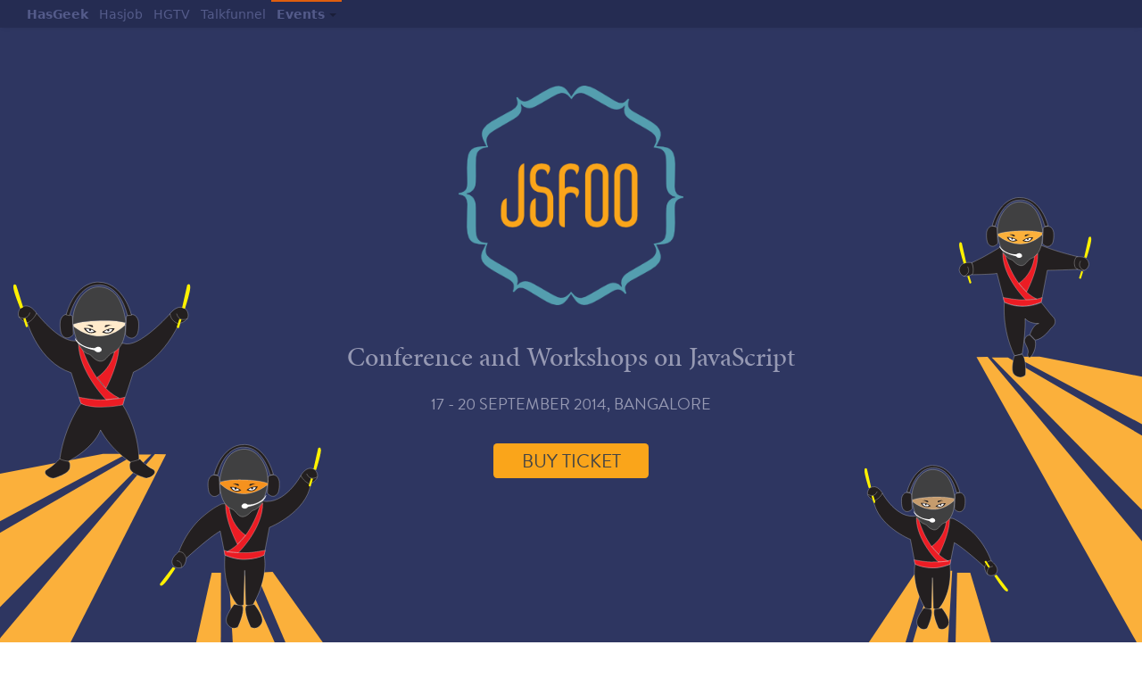

--- FILE ---
content_type: text/html; charset=utf-8
request_url: https://jsfoo.in/2014/
body_size: 19606
content:
<!DOCTYPE html>
<!--[if IE 8]>         <html lang="en" class="no-js lt-ie9">     <![endif]-->
<!--[if gt IE 8]><!--> <html lang="en" class="no-js">        <!--<![endif]-->
<head>

<meta charset="utf-8">
<meta http-equiv="X-UA-Compatible" content="IE=edge,chrome=1">
<meta name="viewport" content="width=device-width,initial-scale=1">
<meta name="description" content="JSFoo: JavaScript Conference in Bangalore, India">
<meta name="author" content="HasGeek and friends">

<meta property="og:title" content="JSFoo 2014"/>
<meta property="og:image" content="https://jsfoo.in/_themes/jsfoo2014/img/logo.png"/>
<meta property="og:url" content="https://jsfoo.in/2014/"/>
<meta property="og:description" content="JSFoo: JavaScript Conference in Bangalore, India"/>

<link rel="shortcut icon" type="image/x-icon" href="https://jsfoo.in/favicon.ico">
<link rel="icon" type="image/x-icon" href="https://jsfoo.in/favicon.ico">

<title>JSFoo 2014</title>
  <link rel="stylesheet" href="../_themes/jsfoo2014/css/vendor/bootstrap.min.css.packed.css"/>
  <link rel="stylesheet" href="../_themes/jsfoo2014/css/font-awesome.css.packed.css"/>
  <link rel="stylesheet" href="../_themes/jsfoo2014/css/main.css.packed.css"/>
  

<!-- Leaflet -->
<link rel="stylesheet" href="https://cdnjs.cloudflare.com/ajax/libs/leaflet/0.6.3/leaflet.min.css" />
<!--[if lte IE 8]>
<link rel="stylesheet" href="//cdnjs.cloudflare.com/ajax/libs/leaflet/0.6.3/leaflet.ie.css" />
<![endif]-->
<link rel="stylesheet" type="text/css" href="https://fonts.googleapis.com/css?family=Open+Sans:300,400italic,600italic,400,600" />
<link href='https://fonts.googleapis.com/css?family=Open+Sans+Condensed:300,700' rel='stylesheet' type='text/css'>
<link href='https://fonts.googleapis.com/css?family=Oxygen' rel='stylesheet' type='text/css'>
<link href='https://fonts.googleapis.com/css?family=Lato:300,400,700,400italic,700italic' rel='stylesheet' type='text/css'>
<link href='https://fonts.googleapis.com/css?family=Syncopate:400,700' rel='stylesheet' type='text/css'>
<link rel="stylesheet" href="../_baseframe/css/networkbar.css">

<script src="../_themes/jsfoo2014/js/vendor/modernizr-2.6.2.js"></script>

<!-- <link rel="stylesheet" href="/_themes/jsfoo2014/css/fonts.css"> -->
<script type="text/javascript" src="https://use.typekit.net/gfr4qlr.js"></script>
<script type="text/javascript">try{Typekit.load();}catch(e){}</script>

<script>window.jQuery || document.write('<script src="../_themes/jsfoo2014/js/vendor/jquery-1.10.2.min.js"><\/script>')</script>
<script src="https://cdnjs.cloudflare.com/ajax/libs/leaflet/0.6.3/leaflet.js"></script>

</head>
<body>

<div class="">
  
    <div id="hg-bar" class="no-print">
    <div class="container">
          <ul id="hg-barlinks">
            
    <li id="hg-networkbar-home" class="strong"><a href="https://hasgeek.com/">HasGeek</a></li>
    <li id="hg-networkbar-hasjob"><a href="https://hasjob.co/">Hasjob</a></li>
    <li id="hg-networkbar-hgtv"><a href="https://hasgeek.tv/">HGTV</a></li>
    <li id="hg-networkbar-talkfunnel"><a href="https://talkfunnel.com/">Talkfunnel</a></li>
    <li id="hg-networkbar-events" class="selected"><a href="index.html#" class="hg-submenu">Events</a>
        <ul>
          
    <li id="hg-networkbar-metarefresh"><a href="https://metarefresh.in/">Meta Refresh</a></li>
    <li id="hg-networkbar-rootconf"><a href="https://rootconf.in/">Rootconf</a></li>
    <li id="hg-networkbar-fifthelephant"><a href="https://fifthelephant.in/">The Fifth Elephant</a></li>
    <li id="hg-networkbar-jsfoo"><a href="https://jsfoo.in/">JSFoo</a></li>
    <li id="hg-networkbar-droidcon"><a href="https://droidcon.in/">Droidcon India</a></li>
    <li id="hg-networkbar-pastevents" class="hg-menu-section">Past events</li>
    <li id="hg-networkbar-angularjs-miniconf"><a href="https://metarefresh.in/2014/angularjs-miniconf">AngularJS Miniconf</a></li>
    <li id="hg-networkbar-cartonama"><a href="https://cartonama.com/2012">Cartonama Conference</a></li>
    <li id="hg-networkbar-phpcloud"><a href="https://phpcloud.hasgeek.com/">Scaling PHP in the Cloud</a></li>
    <li id="hg-networkbar-androidcamp"><a href="https://androidcamp.hasgeek.com/">AndroidCamp</a></li>
    <li id="hg-networkbar-doctypehtml5"><a href="http://www.doctypehtml5.in/">DocType HTML5</a></li>
        </ul></li>
          </ul>
    </div>
  </div>
  
</div>
  
<div id="page">

  <header class="container-fluid">
    <div class="masthead">
      <svg xmlns:dc="http://purl.org/dc/elements/1.1/" xmlns:cc="http://creativecommons.org/ns#" xmlns:rdf="http://www.w3.org/1999/02/22-rdf-syntax-ns#" xmlns:svg="http://www.w3.org/2000/svg" xmlns="http://www.w3.org/2000/svg" version="1.1" width="100%" height="100%" viewBox="0 0 1200 515.22998" id="Layer_1" xml:space="preserve">
<style>
.s0{
   fill:#fbb03b;
}
.s1{
   fill:#231f20;
   stroke-miterlimit:10;
   stroke-width:0.25;
   stroke:#fff;
}
.s2{
   fill:#ec1c24;
   stroke-miterlimit:10;
   stroke-width:0.25;
   stroke:#fff;
}
.s3{
   fill:#fff100;
}
.s4{
   fill:#404041;
   stroke-miterlimit:10;
   stroke-width:0.25;
   stroke:#fff;
}
.s5{
   fill:#231f20;
}
.s6{
   fill:#fff;
}
.s7{
   fill:#231f20;
   stroke-miterlimit:10;
   stroke-width:0.25;
   stroke:#000;
}

</style>  <metadata id="metadata305">
    <rdf:RDF>
      <cc:Work rdf:about="">
        <dc:format>
          image/svg+xml
        </dc:format>
        <dc:type rdf:resource="http://purl.org/dc/dcmitype/StillImage"/>
      </cc:Work>
    </rdf:RDF>
  </metadata>
  <defs id="defs303"/>
  <rect width="1" height="1" x="1234" y="34.027023" id="rect5" style="fill:#2e3192;stroke-miterlimit:10;stroke:#000"/>
  <polygon points="2,509.999 135.167,439.22 110.25,439.182 2,460.127 " transform="translate(-2,-149.97298)" id="polygon27" fill="#fbb03b"/>
  <polygon points="2,600.045 2,521.999 144,439.999 161,439.999 " transform="translate(-2,-149.97298)" id="polygon29" fill="#fbb03b"/>
  <polygon points="176.504,439.749 164.773,439.432 2,633 2,664.999 62,664.999 " transform="translate(-2,-149.97298)" id="polygon31" fill="#fbb03b"/>
  <g transform="translate(-2,-149.97298)" id="g33">
    <path d="m78.946 303.288c0 0 4.846-3.229 26.253-3.946 0 0 14.697-1.069 28.58 1.974l-0.573 3.916c0 0-10.978 10.829-26.405 11.116 0 0-16.341-0.165-27.038-9.85-0.077-0.069-0.152-0.138-0.228-0.208l-0.589-3.002z" id="path35" fill="#ffeacb"/>
    <path d="m83.637 320.057c0 0-14.255 7.097-43.248-28.53 0 0-1.955 2.48-9.604 9.802 0 0 11.626 41.334 46.019 52.704l10.36 32.391c0 0 17.083 12.747 43.801 1.369l11.25-34.504c0 0 29.249-11.177 48.007-50.969 0 0-5.012-2.887-9.56-10.271 0 0-32.517 36.886-48.709 31.171l-48.316-3.163z" id="path37" class="s1"/>
    <path d="m87.982 326.939c0 0 11.81 40.378 39.102 53.644l-13.605 1.83c0 0-29.346-30.316-28.964-59.693l3.467 4.219zM122.962 327.536c0 0-1.192 19.133-18.9 31.411l9.372 11.395c0 0 14.251-26.453 13.63-46.625l-4.102 3.819zM85.009 379.686c0 0 14.285 2.939 23.345 2.727 0 0 15.136 0 24.777-2.727l-2.166 8.106c0 0-11.902 4.87-19.725 4.68 0 0-15.677 0.005-24.209-6.46l-2.022-6.326z" id="path39" class="s2"/>
    <path d="m87.164 386.423c0 0-16.8 21.904-22.349 57.973 0 0 0.53 3.668 8.852 2.627 0 0 25.712-12.606 34.018-32.911 0 0 10.055 20.27 32.581 34.49 0 0 5.381 0.07 7.81-3.398 0 0 0.578-28.711-17.11-57.411-0.001-0.001-28.546 6.032-43.802-1.37zM40.39 291.527c0 0-7.591-12.535-16.728-5.521 0 0-5.487 6.242-0.137 11.415 0 0 6.178 5.415 8.774 3.497 2.595-1.918 5.326-3.71 8.091-9.391zM21.636 295.328c0 0 8.616 4.929 11.829-4.412M180.663 292.049c0 0 8.514-11.929 17.094-4.249 0 0 5.004 6.639-0.718 11.393 0 0-6.126 4.272-9.014 2.829-2.793-1.4-6.636-4.126-7.362-9.973zM199.077 297.248c0 0-8.96 4.267-11.462-5.289" id="path45" class="s1"/>
    <path d="m26.33 285.347-7.256-23.253c0 0-3.061-2.847-3.041 1.987 0.022 4.835 7.398 22.665 7.398 22.665l2.899-1.399zM28.77 296.55l2.671 8.436c0 0-0.716 1.821-2.265 0.819l-2.642-8.469 2.236-0.786zM193.346 285.727l5.377-23.758c0 0 2.823-3.082 3.187 1.739 0.367 4.821-5.562 23.183-5.562 23.183l-3.002-1.164zM190.439 297.542l-2.669 8.435c0 0 0.716 1.821 2.263 0.818l2.644-8.468-2.238-0.785z" id="path55" fill="#fff100"/>
    <path d="m78.434 303.669c0 0 1.632-1.569 11.692-2.996 8.371-1.188 17.787-1.637 28.634-1.21 6.31 0.248 11.494 1.411 15.617 2.219 0 0-2.55-27.297-16.813-34.622 0 0-15.146-9.902-28.504 4.912 0.001 0-11.838 11.773-10.626 31.697zM79.014 304.911c0 0 27.348 24.6 54.834-1.241 0 0 1.337 23.81-14.257 29.742-4.386 1.668-6.717 9.569-12.881 8.491-6.066-1.064-8.649-6.835-11.416-7.387-7.161-1.429-14.479-14.466-16.28-29.605z" id="path63" class="s4"/>
    <path d="m103.258 311.077c0 0-5.115-4.812-13.131-3.992 0-0.001 3.32 8.573 13.131 3.992z" id="path67" fill="#231f20"/>
    <path d="m101.101 310.627c0 0-3.434-3.231-8.816-2.681 0 0.001 2.227 5.756 8.816 2.681z" id="path69" fill="#fff"/>
    <path d="m97.792 308.985c0 0.606-0.49 1.098-1.101 1.098-0.606 0-1.101-0.491-1.101-1.098 0-0.609 0.495-1.103 1.101-1.103 0.611 0 1.101 0.493 1.101 1.103zM109.262 311.454c0 0 5.115-4.812 13.131-3.993-0.001-0.001-3.32 8.574-13.131 3.993z" id="path71" fill="#231f20"/>
    <path d="m111.419 311.002c0 0 3.438-3.23 8.817-2.68 0.001 0.001-2.228 5.755-8.817 2.68z" id="path75" fill="#fff"/>
    <path d="m114.727 309.361c0 0.605 0.494 1.099 1.103 1.099 0.607 0 1.099-0.493 1.099-1.099 0-0.61-0.492-1.102-1.099-1.102-0.609 0-1.103 0.491-1.103 1.102z" id="path77" fill="#231f20"/>
    <path d="m78.001 294.459c0 0-9.658-6.255-12.603 5.153 0 0-0.944 5.702 0.644 12.098 0.82 3.305 5.797 9.8 12.973 2.255l-1.014-19.506zM134.862 294.665c0 0 9.659-6.256 12.602 5.153 0 0 0.944 5.702-0.643 12.099-0.82 3.305-5.794 9.8-12.973 2.254l1.014-19.506z" id="path79" class="s1"/>
    <path d="m112.715 304.22c0 0-1.519 1.934 0 1.934 1.519 0 4.278-2.899 6.9-1.934 0 0-2.345-1.241-6.9 0zM99.185 304.22c0 0 1.519 1.934 0 1.934-1.518 0-4.278-2.899-6.9-1.934 0 0 2.345-1.241 6.9 0z" id="path83" fill="#231f20"/>
    <path d="m80.519 317.062c0 0 5.566 10.881 21.162 11.158 0 0 3.795-3.473 6.625 0.138 0 0 1.106 0.997 0.08 2.93 0 0-3.579 3.212-7.258-0.928 0.001 0-19.072-3.502-20.609-13.298z" id="path87" fill="#fff"/>
    <path d="m75.171 294.091c0 0 7.569-32.455 30.085-32.271 0 0 22.165-2.963 30.714 32.271l4.19-0.465c0 0-8.115-34.77-34.904-34.75 0 0-23.253-2.025-33.823 34.379l3.738 0.836zM64.815 444.396c0 0-7.018 7.83-13.045 10.988-6.027 3.157 0.129 8.898 6.523 9.472 0 0 15.291-4.099 17.013-10.23 0 0 1.602-6.491-1.639-7.603 0 0-6.714-0.985-8.852-2.627zM148.843 444.507c0 0 7.265 7.602 13.391 10.562 6.125 2.962 0.156 8.896-6.215 9.677 0 0-15.415-3.605-17.333-9.679 0 0-1.81-6.438 1.393-7.651 0 0 6.68-1.201 8.764-2.909z" id="path89" class="s1"/>
  </g>
  <polygon points="962,407.999 829.115,337.22 854.314,337.182 962,358.127 " transform="translate(238,-149.97298)" id="polygon95" fill="#fbb03b"/>
  <polygon points="962,498.045 962,419.999 821.129,337.999 804.129,337.999 " transform="translate(238,-149.97298)" id="polygon97" fill="#fbb03b"/>
  <polygon points="788.092,337.499 799.791,337.432 962,531 962,562.499 962,647.08 " transform="translate(238,-149.97298)" id="polygon99" fill="#fbb03b"/>
  <g transform="translate(238,-149.97298)" id="g101">
    <path d="m810.43 208.066c0 0 4.148-2.764 22.474-3.378 0 0 12.582-0.916 24.467 1.689l-0.49 3.352c0 0-9.398 9.271-22.604 9.517 0 0-13.989-0.141-23.146-8.432-0.065-0.059-0.13-0.118-0.194-0.178l-0.507-2.57z" id="path103" fill="#fbb03b"/>
    <path d="m813.362 221.92c0 0-16.398 10.426-30.226 16.54 0 0 2.119 5.479-0.203 12.545 0 0 20.264-0.11 26.679-1.352l7.793 30.134c0 0 16.231 9.451 38.759 0l6.372-33.39c0 0 12.28-0.003 32.129-0.947 0 0-6.457-2.813 0-13.225 0 0-24.789-5.697-40.464-12.842 0.002 0.001-16.752 21.947-40.839 2.537" id="path105" class="s1"/>
    <path d="m816.161 274.978c0 0 16.374 3.215 22.193 2.27 0 0 11.08 0.897 18.728-2.27l-0.917 4.81c0 0-11.048 4.305-17.811 4.14 0 0-12.982 0.289-20.949-4.14l-1.244-4.81z" id="path107" class="s2"/>
    <path d="m809.993 208.723c0 0 1.396-1.343 10.009-2.564 7.166-1.017 15.227-1.4 24.512-1.036 5.402 0.213 9.839 1.209 13.37 1.899 0 0-2.183-23.367-14.393-29.638 0 0-12.965-8.477-24.4 4.205-0.001-0.001-10.137 10.077-9.098 27.134zM810.489 209.787c0 0 23.411 21.058 46.94-1.063 0 0 1.145 20.382-12.205 25.461-3.754 1.429-5.751 8.193-11.027 7.269-5.193-0.91-7.404-5.851-9.772-6.323-6.131-1.224-12.395-12.385-13.936-25.344z" id="path109" class="s4"/>
    <path d="m831.243 215.065c0 0-4.379-4.119-11.241-3.418-0.001 0 2.841 7.339 11.241 3.418z" id="path113" fill="#231f20"/>
    <path d="m829.396 214.68c0 0-2.94-2.767-7.548-2.295 0.001 0 1.907 4.926 7.548 2.295z" id="path115" fill="#fff"/>
    <circle cx="825.62097" cy="213.27299" r="0.94199997" id="circle117" fill="#231f20"/>
    <path d="m836.382 215.387c0 0 4.379-4.12 11.241-3.418-0.001 0-2.842 7.339-11.241 3.418z" id="path119" fill="#231f20"/>
    <path d="m838.229 215.001c0 0 2.943-2.767 7.548-2.295 0 0-1.908 4.926-7.548 2.295z" id="path121" fill="#fff"/>
    <circle cx="842.00299" cy="213.595" r="0.94199997" id="circle123" fill="#231f20"/>
    <path d="m809.621 201.577c0 0-8.268-5.355-10.789 4.411 0 0-0.809 4.882 0.55 10.356 0.703 2.829 4.962 8.39 11.106 1.932l-0.867-16.699zM858.297 201.753c0 0 8.269-5.356 10.788 4.411 0 0 0.809 4.881-0.551 10.356-0.702 2.83-4.96 8.389-11.105 1.93l0.868-16.697zM807.742 200.265c0 0 6.48-27.782 25.755-27.625 0 0 18.975-2.537 26.293 27.625l3.587-0.397c0 0-6.947-29.765-29.88-29.748 0 0-19.906-1.733-28.955 29.431l3.2 0.714zM817.406 280.276c0 0-3.045 27.046 10.37 55.401 0 0 0.404 1.075 8.392-1.759 0 0 3.562-21.371 2.998-36.863 0 0 3.657 5.399 14.447 5.318 0 0-5.089-0.354-9.343 11.458l5.537 5.82c0 0 7.114 0.226 16.567-12.437 0 0 9.57-6.144 0.354-13.704l-10.562-13.235c-0.001 0.001-18.396 9.216-38.76 0.001z" id="path125" class="s1"/>
    <path d="m818.669 231.723c0 0 9.062 33.4 32.655 44.868l-11.595 0.73c0 0-24.389-23.85-24.058-49.246l2.998 3.648zM848.907 232.24c0 0-1.03 17.261-16.338 27.876l8.102 9.128c0 0 12.319-22.867 11.783-40.306l-3.547 3.302z" id="path133" class="s2"/>
    <path d="m827.776 336.367c0 0-4.61 15.254 0 19.663 0 0 6.381 6.305 11.954 0 0 0 1.164-15.751-3.562-21.423l-8.392 1.76zM844.269 314.523c0 0-4.122-0.312-5.307 4.016 0 0-1.282 1.772 0.895 5.908 2.177 4.136 3.123 7.327 2.297 9.216-0.827 1.892 0.216 4.961 2.116 4.369 1.9-0.589 7.401-9.861 5.537-17.689l-5.538-5.82zM783.136 238.46c0 0-12.441-2.385-13.229 7.54 0 0 0.83 7.137 7.247 6.698 0 0 7.053-0.831 7.325-3.607 0.273-2.776 0.703-5.567-1.343-10.631zM774.717 252.699c0 0 8.152-2.676 4.017-10.147M893.034 232.421c0 0 12.442-2.384 13.229 7.54 0 0-0.829 7.138-7.246 6.698 0 0-6.381-0.981-7.327-3.606-0.912-2.541-1.689-6.54 1.344-10.632zM901.453 246.66c0 0-8.15-2.676-4.016-10.146" id="path137" class="s1"/>
    <path d="m777.311 238.419-4.647-20.537c0 0-2.44-2.665-2.757 1.502-0.314 4.168 4.811 20.041 4.811 20.041l2.593-1.006zM780.426 252.02l2.308 7.291c0 0-0.619 1.574-1.958 0.709l-2.284-7.321 1.934-0.679zM901.306 232.539l4.647-20.537c0 0 2.44-2.664 2.756 1.504 0.315 4.167-4.809 20.041-4.809 20.041l-2.594-1.008zM898.19 247.087l-2.308 7.29c0 0 0.619 1.575 1.957 0.708l2.285-7.32-1.934-0.678z" id="path149" fill="#fff100"/>
    <path d="m839.338 209.196c0 0-1.3 1.654 0 1.654 1.3 0 3.663-2.481 5.907-1.654 0 0-2.007-1.064-5.907 0zM827.756 209.196c0 0 1.3 1.654 0 1.654-1.299 0-3.663-2.481-5.907-1.654 0 0 2.007-1.064 5.907 0z" id="path157" fill="#231f20"/>
    <path d="m811.777 220.189c0 0 4.766 9.313 18.116 9.551 0 0 3.25-2.972 5.672 0.118 0 0 0.948 0.854 0.068 2.508 0 0-3.063 2.75-6.212-0.795-0.001 0-16.329-2.996-17.644-11.382z" id="path161" fill="#fff"/>
  </g>
  <polygon points="233.994,665.203 234.209,563.999 224.446,563.999 202,664.468 " transform="translate(-2,-149.97298)" id="polygon163" fill="#fbb03b"/>
  <polygon points="303,664.999 258.085,563.918 242.277,563.999 248.234,664.999 " transform="translate(-2,-149.97298)" id="polygon165" fill="#fbb03b"/>
  <polygon points="361,664.999 288.472,562.996 270.831,563.999 313.813,664.999 " transform="translate(-2,-149.97298)" id="polygon167" fill="#fbb03b"/>
  <polygon points="705.298,663.999 735.75,563.999 723.934,563.918 656.966,663.999 " transform="translate(238,-149.97298)" id="polygon169" fill="#fbb03b"/>
  <polygon points="756.492,664.999 762.561,561.874 743.11,562.463 712.981,664.999 " transform="translate(238,-149.97298)" id="polygon171" fill="#fbb03b"/>
  <polygon points="811.666,665.142 781.534,563.999 767.75,563.999 765.554,664.999 " transform="translate(238,-149.97298)" id="polygon173" fill="#fbb03b"/>
  <g transform="translate(238,-149.97298)" id="g175">
    <path d="m720.534 487.421c0 0 3.925-2.615 21.264-3.196 0 0 11.905-0.866 23.149 1.599l-0.464 3.172c0 0-8.892 8.771-21.387 9.003 0 0-13.235-0.134-21.899-7.977-0.062-0.056-0.124-0.113-0.185-0.17l-0.478-2.431z" id="path177" fill="#c69c6d"/>
    <path d="m723.616 554.974c0 0-5.062 19.542 10.337 46.342 0 0 1.395 3.488 6.966 0.059l0.878-32.139 0.954 32.373c0 0 2.685 1.266 3.407 1.29 0.844 0.029 2.267-1.233 2.267-1.233 0 0 14.659-14.274 11.863-46.691M763.141 507.025c0 0 7.207 2.557 18.062 12.013 0 0 14.166 10.696 22.303 32.57 0 0-2.682 7.243-6.866 6.463 0 0-21.063-19.573-31.887-25.613l-4.465 22.517c0 0-15.909 8.741-36.671 0l-4.94-25.959c0 0-34.666-14.016-38.85-41.272l9.434-7.193c0 0 14.934 28.022 36.262 23.737l37.618 2.737z" id="path179" class="s1"/>
    <path d="m727.769 509.469c0 0 8.574 31.603 30.896 42.452l-10.971 0.69c0 0-23.075-22.565-22.762-46.593l2.837 3.451zM756.377 509.958c0 0-0.974 16.33-15.458 26.374l7.666 8.636c0 0 11.656-21.636 11.148-38.135l-3.356 3.125zM722.438 550.423c0 0 15.492 3.042 20.998 2.148 0 0 10.483 0.849 17.719-2.148l-0.868 4.551c0 0-10.454 4.073-16.851 3.918 0 0-12.283 0.274-19.82-3.918l-1.178-4.551z" id="path183" class="s2"/>
    <path d="m720.064 487.989c0 0 1.322-1.27 9.47-2.427 6.78-0.96 14.406-1.325 23.192-0.979 5.111 0.2 9.309 1.143 12.649 1.797 0 0-2.066-22.109-13.618-28.043 0 0-12.267-8.02-23.087 3.979 0.001 0-9.588 9.535-8.606 25.673zM720.534 488.996c0 0 22.151 19.923 44.413-1.007 0 0 1.083 19.284-11.547 24.091-3.552 1.351-5.441 7.75-10.434 6.877-4.913-0.861-7.005-5.537-9.246-5.983-5.801-1.158-11.727-11.718-13.186-23.978z" id="path189" class="s4"/>
    <path d="m740.17 493.989c0 0-4.143-3.896-10.635-3.233 0-0.001 2.688 6.943 10.635 3.233z" id="path193" fill="#231f20"/>
    <path d="m738.423 493.625c0 0-2.782-2.618-7.142-2.172 0.001 0.001 1.805 4.662 7.142 2.172z" id="path195" fill="#fff"/>
    <circle cx="734.85101" cy="492.29401" r="0.89200002" id="circle197" fill="#231f20"/>
    <path d="m745.033 494.293c0 0 4.143-3.898 10.635-3.232 0 0-2.689 6.942-10.635 3.232z" id="path199" fill="#231f20"/>
    <path d="m746.78 493.929c0 0 2.785-2.617 7.142-2.171 0 0-1.806 4.66-7.142 2.171z" id="path201" fill="#fff"/>
    <circle cx="750.35101" cy="492.599" r="0.89099997" id="circle203" fill="#231f20"/>
    <path d="m719.713 481.227c0 0-7.822-5.065-10.208 4.174 0 0-0.765 4.619 0.521 9.8 0.665 2.676 4.695 7.937 10.507 1.825l-0.82-15.799zM765.767 481.394c0 0 7.823-5.067 10.207 4.174 0 0 0.765 4.619-0.521 9.799-0.664 2.678-4.692 7.938-10.507 1.826l0.821-15.799zM717.935 479.987c0 0 6.13-26.286 24.368-26.138 0 0 17.952-2.4 24.876 26.138l3.394-0.376c0 0-6.573-28.162-28.27-28.146 0 0-18.834-1.641-27.395 27.847l3.027 0.675z" id="path205" class="s1"/>
    <path d="m747.829 488.435c0 0-1.229 1.566 0 1.566 1.23 0 3.465-2.348 5.589-1.566 0 0-1.899-1.006-5.589 0zM736.871 488.435c0 0 1.23 1.566 0 1.566-1.229 0-3.465-2.348-5.589-1.566 0 0 1.9-1.006 5.589 0z" id="path211" fill="#231f20"/>
    <path d="m721.753 498.836c0 0 4.508 8.813 17.14 9.037 0 0 3.074-2.812 5.366 0.111 0 0 0.896 0.81 0.064 2.374 0 0-2.898 2.602-5.878-0.753 0 0.001-15.448-2.834-16.692-10.769z" id="path215" fill="#fff"/>
    <path d="m803.506 551.608c0 0 11.207 8.12 4.102 14.305 0 0-5.896 3.386-9.172-1.742 0 0-2.846-5.404-1.38-7.602 1.418-2.126 1.632-4.966 6.45-4.961zM799.806 566.023c0 0-2.552-7.705 5.458-8.765" id="path217" class="s1"/>
    <path d="m677.384 474.461-4.396-19.431c0 0-2.309-2.521-2.608 1.421-0.297 3.942 4.552 18.962 4.552 18.962l2.452-0.952z" id="path221" fill="#fff100"/>
    <path d="m689.26 480.549c0 0-5.506-10.646-13.347-5.425 0 0-4.82 4.792-0.739 9.308 0 0 4.744 4.757 6.968 3.335 2.224-1.422 4.55-2.734 7.118-7.218z" id="path223" class="s1"/>
    <path d="m679.649 482.864 2.183 6.9c0 0-0.585 1.489-1.852 0.668l-2.161-6.925 1.83-0.643z" id="path225" fill="#fff100"/>
    <path d="m673.875 481.662c0 0 6.76 4.494 9.895-2.951" id="path227" class="s1"/>
    <path d="m809.074 566.023 12.14 15.797c0 0 0.465 3.384-2.76 1.096-3.224-2.288-11.681-15.612-11.681-15.612l2.301-1.281zM802.246 557.775l-3.912-6.088c0 0-1.521-0.5-1.698 0.997l3.947 6.087 1.663-0.996z" id="path229" fill="#fff100"/>
    <path d="m732.795 601.066c0 0-9.562 11.656-7.133 17.182 0 0 3.288 7.824 10.446 4.337 0 0 6.731-13.342 4.658-20.013l-7.971-1.506zM751.662 601.066c0 0 9.562 11.656 7.133 17.182 0 0-3.288 7.824-10.446 4.337 0 0-6.732-13.342-4.659-20.013l7.972-1.506z" id="path233" class="s1"/>
  </g>
  <g transform="translate(-2,-149.97298)" id="g237">
    <g id="g239">
      <path d="m233.002 469.197c0 0 4.621-3.078 25.035-3.764 0 0 14.015-1.02 27.253 1.883l-0.546 3.733c0 0-10.469 10.327-25.179 10.6 0 0-15.583-0.156-25.783-9.392-0.073-0.065-0.145-0.131-0.217-0.198l-0.563-2.862z" id="path241" fill="#f6921e"/>
      <path d="m279.527 545.528c0 0 5.674 21.909-11.588 51.95 0 0-1.563 3.909-7.809 0.066l-0.984-36.027-1.069 36.288c0 0-3.009 1.42-3.819 1.447-0.946 0.032-2.541-1.383-2.541-1.383 0 0-16.432-16.001-13.298-52.342M235.22 491.779c0 0-8.079 2.864-20.247 13.465 0 0-15.88 12.274-25.001 36.795 0 0 3 7.742 7.691 6.868 0 0 23.617-21.849 35.75-28.618l5.005 25.239c0 0 17.833 9.8 41.108 0l5.538-29.1c0 0 38.859-15.387 43.55-45.94l-10.576-8.391c0 0-16.74 31.415-40.649 26.611l-42.169 3.071z" id="path243" class="s1"/>
      <path d="m274.872 494.518c0 0-9.612 35.426-34.635 47.588l12.298 0.774c0 0 25.868-25.295 25.517-52.229l-3.18 3.867zM242.802 495.066c0 0 1.093 18.307 17.329 29.564l-8.593 9.683c0 0-13.066-24.254-12.497-42.749l3.761 3.502zM280.848 540.428c0 0-17.367 3.409-23.539 2.406 0 0-11.752 0.953-19.864-2.406l0.974 5.1c0 0 11.718 4.567 18.89 4.394 0 0 13.769 0.307 22.218-4.394l1.321-5.1z" id="path247" class="s2"/>
      <g id="g253">
        <path d="m283.509 470.439c0 0-1.482-1.425-10.616-2.72-7.6-1.078-16.149-1.485-25.998-1.1-5.729 0.227-10.436 1.283-14.18 2.015 0 0 2.315-24.783 15.265-31.434 0 0 13.751-8.991 25.88 4.459 0 0.001 10.75 10.689 9.649 28.78zM282.983 471.566c0 0-24.831 22.334-49.786-1.127 0 0-1.214 21.616 12.945 27.005 3.982 1.515 6.099 8.688 11.695 7.708 5.507-0.965 7.853-6.204 10.365-6.705 6.502-1.298 13.146-13.135 14.781-26.881z" id="path255" class="s4"/>
        <path d="m260.971 477.164c0 0 4.644-4.368 11.922-3.625 0 0-3.014 7.784-11.922 3.625z" id="path259" fill="#231f20"/>
        <path d="m262.929 476.757c0 0 3.118-2.935 8.005-2.434 0 0.001-2.023 5.223-8.005 2.434z" id="path261" fill="#fff"/>
        <circle cx="266.93201" cy="475.26401" r="1" id="circle263" class="s7"/>
        <path d="m255.519 477.507c0 0-4.644-4.37-11.922-3.625 0.001 0 3.015 7.782 11.922 3.625z" id="path265" fill="#231f20"/>
        <path d="m253.56 477.097c0 0-3.122-2.933-8.005-2.434 0 0 2.024 5.226 8.005 2.434z" id="path267" fill="#fff"/>
        <circle cx="249.558" cy="475.60599" r="0.99900001" id="circle269" class="s7"/>
        <path d="m283.903 462.859c0 0 8.769-5.68 11.443 4.679 0 0 0.857 5.178-0.584 10.984-0.745 3.001-5.264 8.897-11.779 2.048l0.92-17.711zM232.276 463.047c0 0-8.77-5.683-11.442 4.678 0 0-0.857 5.177 0.584 10.985 0.744 3 5.261 8.896 11.778 2.046l-0.92-17.709zM285.896 461.468c0 0-6.873-29.466-27.316-29.3 0 0-20.125-2.69-27.887 29.3l-3.804-0.422c0 0 7.368-31.568 31.691-31.55 0 0 21.113-1.839 30.709 31.214l-3.393 0.758z" id="path271" class="s1"/>
        <path d="m252.384 470.94c0 0 1.379 1.754 0 1.754-1.379 0-3.885-2.631-6.265-1.754 0 0 2.129-1.127 6.265 0zM264.669 470.94c0 0-1.379 1.754 0 1.754 1.378 0 3.885-2.631 6.265-1.754 0 0-2.129-1.127-6.265 0z" id="path277" fill="#231f20"/>
        <path d="m281.616 482.599c0 0-5.054 9.879-19.214 10.13 0 0-3.446-3.151-6.015 0.125 0 0-1.005 0.907-0.073 2.661 0 0 3.25 2.917 6.589-0.844 0.001 0 17.319-3.177 18.713-12.072z" id="path281" style="fill:#fff;stroke-miterlimit:10;stroke-width:0.25;stroke:#fff"/>
      </g>
      <path d="m189.972 542.038c0 0-12.562 8.82-4.599 15.751 0 0 6.61 3.796 10.282-1.952 0 0 3.19-6.059 1.548-8.521-1.591-2.382-1.83-5.283-7.231-5.278z" id="path283" class="s1"/>
      <path d="m331.353 455.275 4.929-21.783c0 0 2.588-2.826 2.924 1.594 0.334 4.42-5.102 21.256-5.102 21.256l-2.751-1.067z" id="path285" fill="#fff100"/>
      <path d="m318.04 462.097c0 0 6.173-11.934 14.961-6.08 0 0 5.405 5.372 0.83 10.435 0 0-5.318 5.334-7.811 3.738-2.493-1.594-5.101-3.067-7.98-8.093z" id="path287" class="s1"/>
      <path d="m328.814 464.695-2.448 7.732c0 0 0.656 1.67 2.076 0.752l2.422-7.766-2.05-0.718z" id="path289" fill="#fff100"/>
      <path d="m335.287 463.344c0 0-7.578 5.039-11.093-3.307" id="path291" class="s1"/>
      <path d="m183.73 557.915-13.609 17.706c0 0-0.521 3.795 3.094 1.23 3.614-2.566 13.095-17.503 13.095-17.503l-2.58-1.433z" id="path293" fill="#fff100"/>
      <path d="m269.237 597.198c0 0 10.719 13.067 7.997 19.26 0 0-3.686 8.771-11.71 4.862 0 0-7.546-14.956-5.222-22.434l8.935-1.688zM248.088 597.198c0 0-10.719 13.067-7.997 19.26 0 0 3.686 8.771 11.71 4.862 0 0 7.546-14.956 5.222-22.434l-8.935-1.688z" id="path295" class="s1"/>
    </g>
    <path d="m192.355 558.812c0 0 2.168-6.547-4.638-7.447" id="path299" class="s1"/>
  </g>
</svg>
    </div>
    <div class="row-fluid">
      <div class="col-lg-12 col-md-12 col-sm-12 col-xs-12">
        <h1 class="push-two-top push-one-bottom">
          <a class="ir center-block logo" href="https://jsfoo.in/2014">
            JSFoo 2014
          </a>
        </h1>
        <div class="text-center">
          <h2>Conference and Workshops on JavaScript</h2>
          <h3 class="prose-type all-caps secondary">17 - 20 September 2014, Bangalore</h3>
          <a href="http://jsfoo.doattend.com/" class="space-one-top button button-on-dark regular dark">Buy Ticket</a>
        </div>
      </div>
    </div>
  
  </header>




  
    
        
      
  
  <section id="about" class="page-section">
  <div class="container-fluid">
    <div class="col-lg-6">
      <div class="pad-three-left space-three-top huge nopad-xs all-caps prose-type bold darkblue">Conference <span class="darkyellow">&amp;</span><br>Workshops</div>
      <div class="pad-three-left extralarge darkyellow">on javascript</div>
      
    </div>
    <div class="col-lg-6">
      <div class="legible-prose calm pad-three-right nopad-xs space-three link-silent">
        <span>JSFoo, India's premier JavaScript conference is back again with its sixth edition. This year JSFoo is about working with JavaScript as the centerpiece of a complex web stack. Join us on September 17 &amp; 18 for workshops followed by two days of conference on September 19 &amp; 20. Let's bring together the people creating the future of the web.</span>
        
          <span id="event-desc" class="always-hidden secondary occupy push-one-top"><p>This year's theme is on JavaScript as the centrepiece of a complex web stack. Over the past year we've seen the locus of web applications make a definite shift from the backend to the frontend. Where backends previously threw up final versions of pages, they now serve up parts that are assembled by frontends, parts coming from multiple sources, even sources that have no knowledge of each other. In this scenario, working with JavaScript isn't just about assembling data into UI, but also about sourcing it and posting it back to wherever it needs to go.</p><p>Web stacks we've built over the past decade continue to remain in whatever languages they were written in, because rewriting code is hard. Instead, we're seeing JavaScript as an embedded language inside Python and Ruby (via ExecJS), facilitating code reuse between frontend and backend, and giving JavaScript new significance without completely knocking over a stack.</p><p>Do you have a story to share where JavaScript was a critical component in a significant feat of engineering? Have you learnt anything about API design and code reuse? Share it at JSFoo.</p></span>
          <span><i id="show-more" class="fa fa-chevron-circle-down lightgray"></i></span>
        
      </div>
    </div>
  </div>
</section> 

    
  
    
        
      <section id="feature-boxes">
  <div class="container-fluid nopad">
    <div class="row-fluid text-center">
      <div class="box fill-lightblue col-md-4 push-one">
        <h3 class="all-caps regular bold prose-type">Workshops</h3>
        <div class="divider-line"></div>
        <ul class="list-silent nopad regular clearboth">
          <li class="push-half-top">September 17 - 18</li>
          <li class="push-half-top secondary-prose"><i class="fa fa-map-marker"></i>&nbsp;The Energy and Research Institute (TERI), <br>Domlur, Bangalore</li>
          <li class="large semibold push-half-top push-one-bottom">Rs. 5500 + Rs. 2500</li>
          <li><a href="http://jsfoo.doattend.com/" class="button button-ghost-dark semibold secondary-prose">Get Ticket</a></li>
        </ul>
      </div>
      <div class="box fill-darkblue col-md-4 push-one">
        <h3 class="all-caps regular bold prose-type">Conference</h3>
        <div class="divider-line"></div>
        <ul class="list-silent nopad regular clearboth">
          <li class="push-half-top">September 19 - 20</li>
          <li class="push-half-top secondary-prose"><i class="fa fa-map-marker"></i>&nbsp;MLR Convention Centre, JP Nagar, Bangalore</li>
          <li class="large semibold push-half-top push-1q-bottom">Rs. 4000 <span class="tiny">Regular</span></li>
          <li class="push-3q-bottom secondary-prose">// Single day conference tickets are also available</li>
          <li><a href="http://jsfoo.doattend.com/" class="button button-ghost-dark semibold secondary-prose">Get Ticket</a></li>
        </ul>
      </div>
      <div class="box fill-darkyellow col-md-4 push-one">
        <h3 class="all-caps regular-prose bold prose-type">Highlights</h3>
        <div class="divider-line"></div>
        <ul class="list-silent nopad regular clearboth">
          <li class="push-half-top">View submitted/selected talks on <a href="https://funnel.hasgeek.com/jsfoo2014/">Funnel</a>.</li>
          <div class="divider-line-dotted"></div>
          <li class="push-half-top"><a href="https://www.airbnb.com/">Airbnb</a> is offering ₹1500 on accommodation <br>for outstation participants. <a href="https://www.airbnb.co.in/events/jsfoo-2014">view details &raquo;</a>.</li>
        </ul>
      </div>
    </div>
  </div>
</section>
    
  
    
        
      <section id="getting-started" class="page-section">
  <div class="container-fluid nopad">
    <div class="row-fluid">
      <div class="box col-md-12 push-one-top">
        <h3 class="regular text-center"><span class="prose-type all-caps bold">Getting started with JSFoo</span><br><span class="darkyellow">&#123;&#123;</span> <span class="darkblue">4th Edition</span> <span class="darkyellow">&#125;&#125;</span></h3>
        <div class="divider-line"></div>
        <ul id="content-box" class="list-silent nopad regular clearboth">
          <li class="large semibold push-half-top push-1q-bottom">4.1 <a href="index.html#run-up-events">Run-up Events</a></li>
          <li class="large semibold push-half-top push-1q-bottom">4.2 <a href="index.html#workshops">Workshops</a></li>
          <li class="large semibold push-half-top push-1q-bottom">4.3 <a href="index.html#conference">Conference</a></li>
        </ul>
      </div>
    </div>
  </div>
</section>
    
  
    
        
      <section id="run-up-events" class="push-four-bottom  fill-darkblue">
  <div class="fill-lightblue">
    <div class="pad-line nopad-xs space-three-top extralarge all-caps prose-type bold"><span class="darkyellow">4.1</span> <span class="darkblue">Run-up events</span></div>
  </div>
<div class="push-three-top">

  
  <section class="runup-events clearfix fill-darkblue">
  	<div class="container-fluid">
	   
	    <div class="row-fluid">
	    	<ul id="runup-events-cards" class="table-cell">
	    		<li class="list-silent link-silent text-center space-two-bottom" style="width: 20%; padding: 3px">
		    			<a href="runup-delhi.html">
		    				<div class="event-node fill-primary push-half-top">
				    			<div class="regular white">Delhi Run-up</div>
				    			<div class="fixed-bottom">
				    				<h4 class="date all-caps secondary prose-type">6 September 2014</h4>
				    				<div class="fill-primary">
							    		<div class="secondary push-1q fill-darkyellow">Wingify office, Delhi</div>
							    	</div>
				    			</div>
					    	</div>
					    </a>
			  		</li><li class="list-silent link-silent text-center space-two-bottom" style="width: 20%; padding: 3px">
		    			<a href="runup-pune.html">
		    				<div class="event-node fill-primary push-half-top">
				    			<div class="regular white">Pune Run-up</div>
				    			<div class="fixed-bottom">
				    				<h4 class="date all-caps secondary prose-type">6 September 2014</h4>
				    				<div class="fill-primary">
							    		<div class="secondary push-1q fill-darkyellow">Equal Experts, Pune</div>
							    	</div>
				    			</div>
					    	</div>
					    </a>
			  		</li><li class="list-silent link-silent text-center space-two-bottom" style="width: 20%; padding: 3px">
		    			<a href="runup-chennai.html">
		    				<div class="event-node fill-primary push-half-top">
				    			<div class="regular white">Chennai Run-up</div>
				    			<div class="fixed-bottom">
				    				<h4 class="date all-caps secondary prose-type">6 September 2014</h4>
				    				<div class="fill-primary">
							    		<div class="secondary push-1q fill-darkyellow">Indix office, Chennai</div>
							    	</div>
				    			</div>
					    	</div>
					    </a>
			  		</li><li class="list-silent link-silent text-center space-two-bottom" style="width: 20%; padding: 3px">
		    			<a href="runup-mumbai.html">
		    				<div class="event-node fill-primary push-half-top">
				    			<div class="regular white">Mumbai Run-up</div>
				    			<div class="fixed-bottom">
				    				<h4 class="date all-caps secondary prose-type">7 September 2014</h4>
				    				<div class="fill-primary">
							    		<div class="secondary push-1q fill-darkyellow">Media.net office, Mumbai</div>
							    	</div>
				    			</div>
					    	</div>
					    </a>
			  		</li><li class="list-silent link-silent text-center space-two-bottom" style="width: 20%; padding: 3px">
		    			<a href="runup-bangalore.html">
		    				<div class="event-node fill-primary push-half-top">
				    			<div class="regular white">Bangalore: Test Driven Development Workshop</div>
				    			<div class="fixed-bottom">
				    				<h4 class="date all-caps secondary prose-type">13 September 2014</h4>
				    				<div class="fill-primary">
							    		<div class="secondary push-1q fill-darkyellow">HasGeek House, Bangalore</div>
							    	</div>
				    			</div>
					    	</div>
					    </a>
			  		</li>
			</ul>    
		</div>
  	</div>
</section>

</div>
</section> 
    
  
    
        
      <section id="workshops" class=" fill-lightblue">
  <div class="container-fluid">  
    <div class="col-xs-12">
      <div class="nopad-xs"><a href="workshops.html" class="link-silent extralarge bold all-caps prose-type"><span class="darkyellow">4.2</span> <span class="darkblue">Workshops</span></a><span class="flushright regular medium space-half-top"><i class="fa fa-calendar secondary"></i>&nbsp;17 - 18 September 2014<a href="workshops.html#workshop-venue" class="gap-two-left link-silent"><i class="fa fa-map-marker secondary"></i>&nbsp;TERI, Domlur</a></span></div>
    </div>
  </div>
</section> 
    
  
    
        
      
  
  
  <section id="schedule" class="schedule push-two clearfix fill-primary">
<div class="container-fluid">
  <div class="row-fluid text-center">
    
      
    
    <!-- <div class="col-lg-12 col-md-12 col-sm-12 col-xs-12 large medium all-caps push-three-bottom push-line-top prose-type">workshop Schedule</div> -->
  </div>
  <div class="col-sm-12 link-silent">
    <div class="row">
      <div class="col-sm-6">
      <h2>Day 1</h2>
        <div class="main">
          <ul class="cbp_tmtimeline">
            
              <li>
                <div class="cbp_tmicon"></div>
                <time class="cbp_tmtime" datetime="2013-04-10 18:30"><span>09:30</span> <span>AM</span></time>
                <div class="cbp_tmlabel">
                  
                    <em><i class="fa fa-check"></i>&nbsp;&nbsp;Check-in &amp; Breakfast</em>
                  
                </div>
              </li>
            
              <li>
                <div class="cbp_tmicon"></div>
                <time class="cbp_tmtime" datetime="2013-04-10 18:30"><span>10:00</span> <span>AM</span></time>
                <div class="cbp_tmlabel">
                  
                    
                      
                        <div class="row">
                          <div class="col-md-3 col-sm-4 col-xs-3">
                            <img src="https://imgee.s3.amazonaws.com/imgee/ef1df74a3c734363a3d2badd86a092ed.jpeg" alt="">
                          </div>
                          <div class="col-md-9 col-sm-12 col-xs-9 nopad-left">
                            <div><a href="workshops.html#1234-getting-up-running-with-angularjs" class="darkblue regular">Getting Up &amp; Running with AngularJS</a></div>
                            <div><em>by</em> Shyam Seshadri</div>
                            
                          </div>
                        </div>
                      
                    
                  
                </div>
              </li>
            
              <li>
                <div class="cbp_tmicon"></div>
                <time class="cbp_tmtime" datetime="2013-04-10 18:30"><span>06:15</span> <span>PM</span></time>
                <div class="cbp_tmlabel">
                  
                    <em><i class="fa fa-power-off"></i>&nbsp;&nbsp;Closing</em>
                  
                </div>
              </li>
            
          </ul>
        </div>
      </div>
        
      <div class="col-sm-6">
        <h2>Day 2</h2>
        <div class="main">
          <ul class="cbp_tmtimeline">
            
              <li>
                <div class="cbp_tmicon"></div>
                <time class="cbp_tmtime" datetime="2013-04-10 18:30"><span>08:30</span> <span>AM</span></time>
                <div class="cbp_tmlabel">
                  
                    <em><i class="fa fa-check"></i>&nbsp;&nbsp;Check-in &amp; Breakfast</em>
                  
                </div>
              </li>
            
              <li>
                <div class="cbp_tmicon"></div>
                <time class="cbp_tmtime" datetime="2013-04-10 18:30"><span>09:00</span> <span>AM</span></time>
                <div class="cbp_tmlabel">
                  
                    
                      
                        <div class="row">
                          <div class="col-md-3 col-sm-4 col-xs-3">
                            <img src="https://imgee.s3.amazonaws.com/imgee/09de5d4fafac4ec2b515c8ef6e243192.jpeg" alt="">
                          </div>
                          <div class="col-md-9 col-sm-12 col-xs-9 nopad-left">
                            <div><a href="workshops.html#1157-meteor-developing-teamsync-real-time-collaboration" class="darkblue regular">Meteor | Developing TeamSync (Real Time Collaboration Tool) Using Meteor</a></div>
                            <div><em>by</em> Febin John James</div>
                            
                          </div>
                        </div>
                      
                    
                  
                </div>
              </li>
            
              <li>
                <div class="cbp_tmicon"></div>
                <time class="cbp_tmtime" datetime="2013-04-10 18:30"><span>01:00</span> <span>PM</span></time>
                <div class="cbp_tmlabel">
                  
                    <em><i class="fa fa-cutlery"></i>&nbsp;&nbsp;Lunch</em>
                  
                </div>
              </li>
            
              <li>
                <div class="cbp_tmicon"></div>
                <time class="cbp_tmtime" datetime="2013-04-10 18:30"><span>02:00</span> <span>PM</span></time>
                <div class="cbp_tmlabel">
                  
                    
                      
                        <div class="row">
                          <div class="col-md-3 col-sm-4 col-xs-3">
                            <img src="https://imgee.s3.amazonaws.com/imgee/33fffa8daa3e4245a4dbb9e56c0ac104.jpeg" alt="">
                          </div>
                          <div class="col-md-9 col-sm-12 col-xs-9 nopad-left">
                            <div><a href="workshops.html#1259-building-single-page-apps-with-react-js" class="darkblue regular">Building single page apps with React.JS</a></div>
                            <div><em>by</em> Vagmi Mudumbai</div>
                            
                          </div>
                        </div>
                      
                    
                  
                </div>
              </li>
            
              <li>
                <div class="cbp_tmicon"></div>
                <time class="cbp_tmtime" datetime="2013-04-10 18:30"><span>06:15</span> <span>PM</span></time>
                <div class="cbp_tmlabel">
                  
                    <em><i class="fa fa-power-off"></i>&nbsp;&nbsp;Closing</em>
                  
                </div>
              </li>
            
          </ul>
        </div>
      </div>
    </div>
  </div>
</div>
</section>

    
  
    
        
      <section id="conference" class=" fill-lightblue">
  <div class="container-fluid">
    <div class="col-xs-12">
      <div class="nopad-xs"><a href="conference.html" class="link-silent extralarge bold all-caps prose-type"><span class="darkyellow">4.3</span> <span class="darkblue">Conference</span></a><span class="flushright regular medium space-half-top"><i class="fa fa-calendar secondary"></i>&nbsp;19 - 20 September 2014<a href="conference.html#conference-venue" class="gap-two-left link-silent"><i class="fa fa-map-marker secondary"></i>&nbsp;MLR Convention Centre, JP Nagar</a></span></div>
    </div>
  </div>
</section>
    
  
    
        
      
  
  
  <section id="schedule" class="schedule push-two clearfix">
<div class="container-fluid">
  <div class="row-fluid text-center">
    
      
    
    <!-- <div class="col-lg-12 col-md-12 col-sm-12 col-xs-12 large medium all-caps push-three-bottom push-line-top prose-type">conference Schedule</div> -->
  </div>
  <div class="col-sm-12 link-silent">
    <div class="row">
      <div class="col-sm-6">
      <h2>Day 1</h2>
        <div class="main">
          <ul class="cbp_tmtimeline">
            
              <li>
                <div class="cbp_tmicon"></div>
                <time class="cbp_tmtime" datetime="2013-04-10 18:30"><span>08:45</span> <span>AM</span></time>
                <div class="cbp_tmlabel">
                  
                    <em><i class="fa fa-check"></i>&nbsp;&nbsp;Check-in &amp; Breakfast</em>
                  
                </div>
              </li>
            
              <li>
                <div class="cbp_tmicon"></div>
                <time class="cbp_tmtime" datetime="2013-04-10 18:30"><span>09:30</span> <span>AM</span></time>
                <div class="cbp_tmlabel">
                  
                    <em><i class="fa fa-bell"></i>&nbsp;&nbsp;introductions</em>
                  
                </div>
              </li>
            
              <li>
                <div class="cbp_tmicon"></div>
                <time class="cbp_tmtime" datetime="2013-04-10 18:30"><span>09:45</span> <span>AM</span></time>
                <div class="cbp_tmlabel">
                  
                    
                      
                        <div class="row">
                          <div class="col-md-3 col-sm-4 col-xs-3">
                            <img src="https://imgee.s3.amazonaws.com/imgee/11ca3a3c1e6e42958bb2fe28d75a7cf9.jpeg" alt="">
                          </div>
                          <div class="col-md-9 col-sm-12 col-xs-9 nopad-left">
                            <div><a href="conference.html#1256-amplify-your-stack-deux" class="darkblue regular">Amplify your stack - Deux</a></div>
                            <div><em>by</em> Sunil Pai</div>
                            
                          </div>
                        </div>
                      
                    
                  
                </div>
              </li>
            
              <li>
                <div class="cbp_tmicon"></div>
                <time class="cbp_tmtime" datetime="2013-04-10 18:30"><span>10:30</span> <span>AM</span></time>
                <div class="cbp_tmlabel">
                  
                    
                      
                        <div class="row">
                          <div class="col-md-3 col-sm-4 col-xs-3">
                            <img src="https://imgee.s3.amazonaws.com/imgee/2f7f82a5f0d14ba1958b07f5ecc8d694.jpeg" alt="">
                          </div>
                          <div class="col-md-9 col-sm-12 col-xs-9 nopad-left">
                            <div><a href="conference.html#1251-test-driving-your-javascript-code" class="darkblue regular">Test Driving Your JavaScript Code</a></div>
                            <div><em>by</em> Prateek Dayal</div>
                            
                          </div>
                        </div>
                      
                    
                  
                </div>
              </li>
            
              <li>
                <div class="cbp_tmicon"></div>
                <time class="cbp_tmtime" datetime="2013-04-10 18:30"><span>11:15</span> <span>AM</span></time>
                <div class="cbp_tmlabel">
                  
                    <em><i class="fa fa-coffee"></i>&nbsp;&nbsp;Tea break</em>
                  
                </div>
              </li>
            
              <li>
                <div class="cbp_tmicon"></div>
                <time class="cbp_tmtime" datetime="2013-04-10 18:30"><span>11:45</span> <span>AM</span></time>
                <div class="cbp_tmlabel">
                  
                    
                      
                        <div class="row">
                          <div class="col-md-3 col-sm-4 col-xs-3">
                            <img src="https://imgee.s3.amazonaws.com/imgee/14a41ae557d148aeb8018c75ada48e39.jpeg" alt="">
                          </div>
                          <div class="col-md-9 col-sm-12 col-xs-9 nopad-left">
                            <div><a href="conference.html#11245-securing-your-nodejs-deployments-while-you-sleep" class="darkblue regular">Securing your nodejs deployments while you sleep</a></div>
                            <div><em>by</em> Ahamed Nafeez</div>
                            
                          </div>
                        </div>
                      
                    
                  
                </div>
              </li>
            
              <li>
                <div class="cbp_tmicon"></div>
                <time class="cbp_tmtime" datetime="2013-04-10 18:30"><span>12:00</span> <span>PM</span></time>
                <div class="cbp_tmlabel">
                  
                    
                      
                        <div class="row">
                          <div class="col-md-3 col-sm-4 col-xs-3">
                            <img src="https://imgee.s3.amazonaws.com/imgee/496707cb76de4c49afb844d50f5a7203.jpeg" alt="">
                          </div>
                          <div class="col-md-9 col-sm-12 col-xs-9 nopad-left">
                            <div><a href="conference.html#1265-node-on-microsoft-azure-real-world-scenarios" class="darkblue regular">Node on Microsoft Azure – Real world scenarios</a></div>
                            <div><em>by</em> Tulika Chaudharie</div>
                            <div class="lightblue"><em>Sponsored session by <a href="http://msdn.microsoft.com/en-in" target="_blank">Microsoft</a></em></div>
                          </div>
                        </div>
                      
                    
                  
                </div>
              </li>
            
              <li>
                <div class="cbp_tmicon"></div>
                <time class="cbp_tmtime" datetime="2013-04-10 18:30"><span>12:45</span> <span>PM</span></time>
                <div class="cbp_tmlabel">
                  
                    
                      
                        <div class="row">
                          <div class="col-md-3 col-sm-4 col-xs-3">
                            <img src="https://imgee.s3.amazonaws.com/imgee/8bf1371b59124119bf943e711ca00bc8.jpeg" alt="">
                          </div>
                          <div class="col-md-9 col-sm-12 col-xs-9 nopad-left">
                            <div><a href="conference.html#1237-managing-api-resources-and-their-relationships-on-" class="darkblue regular">Managing API Resources and Their Relationships on the Front-end</a></div>
                            <div><em>by</em> Himanshu Kapoor</div>
                            
                          </div>
                        </div>
                      
                    
                  
                </div>
              </li>
            
              <li>
                <div class="cbp_tmicon"></div>
                <time class="cbp_tmtime" datetime="2013-04-10 18:30"><span>01:30</span> <span>PM</span></time>
                <div class="cbp_tmlabel">
                  
                    <em><i class="fa fa-cutlery"></i>&nbsp;&nbsp;Lunch</em>
                  
                </div>
              </li>
            
              <li>
                <div class="cbp_tmicon"></div>
                <time class="cbp_tmtime" datetime="2013-04-10 18:30"><span>02:30</span> <span>PM</span></time>
                <div class="cbp_tmlabel">
                  
                    
                      
                        <div class="row">
                          <div class="col-md-3 col-sm-4 col-xs-3">
                            <img src="https://imgee.s3.amazonaws.com/imgee/eb82fd877f9548ff812959cff426f524.jpeg" alt="">
                          </div>
                          <div class="col-md-9 col-sm-12 col-xs-9 nopad-left">
                            <div><a href="conference.html#1220-a-crisp-talk-on-tessel-io" class="darkblue regular">A Crisp talk on Tessel.io</a></div>
                            <div><em>by</em> Arjunkumar</div>
                            
                          </div>
                        </div>
                      
                    
                  
                </div>
              </li>
            
              <li>
                <div class="cbp_tmicon"></div>
                <time class="cbp_tmtime" datetime="2013-04-10 18:30"><span>02:45</span> <span>PM</span></time>
                <div class="cbp_tmlabel">
                  
                    <em><i class="fa fa-flash"></i>&nbsp;&nbsp;Flash talks</em>
                  
                </div>
              </li>
            
              <li>
                <div class="cbp_tmicon"></div>
                <time class="cbp_tmtime" datetime="2013-04-10 18:30"><span>03:30</span> <span>PM</span></time>
                <div class="cbp_tmlabel">
                  
                    <em><i class="fa fa-coffee"></i>&nbsp;&nbsp;High-tea Sponsored by <a href="sponsors.html#silver-commonfloor"><img src="https://imgee.s3.amazonaws.com/imgee/cfa9f365fa9d47e49144aef65ec55d0f_w100_h33.png" style="width:100px" alt="CommonFloor"></a></em>
                  
                </div>
              </li>
            
              <li>
                <div class="cbp_tmicon"></div>
                <time class="cbp_tmtime" datetime="2013-04-10 18:30"><span>04:00</span> <span>PM</span></time>
                <div class="cbp_tmlabel">
                  
                    
                      
                        <div class="row">
                          <div class="col-md-3 col-sm-4 col-xs-3">
                            <img src="https://imgee.s3.amazonaws.com/imgee/65fd4e39a360472bbfb85b8c490d1fda.jpeg" alt="">
                          </div>
                          <div class="col-md-9 col-sm-12 col-xs-9 nopad-left">
                            <div><a href="conference.html#1200-event-based-architecture-at-scrollback" class="darkblue regular">Event-based architecture at Scrollback</a></div>
                            <div><em>by</em> Aravind R S</div>
                            
                          </div>
                        </div>
                      
                    
                  
                </div>
              </li>
            
              <li>
                <div class="cbp_tmicon"></div>
                <time class="cbp_tmtime" datetime="2013-04-10 18:30"><span>04:45</span> <span>PM</span></time>
                <div class="cbp_tmlabel">
                  
                    
                      
                        <div class="row">
                          <div class="col-md-3 col-sm-4 col-xs-3">
                            <img src="https://imgee.s3.amazonaws.com/imgee/f2a9f09f4ba14cf6882a7db56acf7025_w250_h250.jpeg" alt="">
                          </div>
                          <div class="col-md-9 col-sm-12 col-xs-9 nopad-left">
                            <div><a href="conference.html#1211-a-curated-tour-of-awesome-javascript-sources-backb" class="darkblue regular">A curated tour of awesome JavaScript sources: Backbone edition</a></div>
                            <div><em>by</em> Gaurav Dadhania</div>
                            
                          </div>
                        </div>
                      
                    
                  
                </div>
              </li>
            
              <li>
                <div class="cbp_tmicon"></div>
                <time class="cbp_tmtime" datetime="2013-04-10 18:30"><span>05:30</span> <span>PM</span></time>
                <div class="cbp_tmlabel">
                  
                    <em><i class="fa fa-power-off"></i>&nbsp;&nbsp;Closing</em>
                  
                </div>
              </li>
            
          </ul>
        </div>
      </div>
        
      <div class="col-sm-6">
        <h2>Day 2</h2>
        <div class="main">
          <ul class="cbp_tmtimeline">
            
              <li>
                <div class="cbp_tmicon"></div>
                <time class="cbp_tmtime" datetime="2013-04-10 18:30"><span>08:45</span> <span>AM</span></time>
                <div class="cbp_tmlabel">
                  
                    <em><i class="fa fa-check"></i>&nbsp;&nbsp;Check-in &amp; Breakfast</em>
                  
                </div>
              </li>
            
              <li>
                <div class="cbp_tmicon"></div>
                <time class="cbp_tmtime" datetime="2013-04-10 18:30"><span>09:30</span> <span>AM</span></time>
                <div class="cbp_tmlabel">
                  
                    <em><i class="fa fa-bell"></i>&nbsp;&nbsp;Summary of day 1</em>
                  
                </div>
              </li>
            
              <li>
                <div class="cbp_tmicon"></div>
                <time class="cbp_tmtime" datetime="2013-04-10 18:30"><span>09:45</span> <span>AM</span></time>
                <div class="cbp_tmlabel">
                  
                    
                      
                        <div class="row">
                          <div class="col-md-3 col-sm-4 col-xs-3">
                            <img src="https://imgee.s3.amazonaws.com/imgee/30167f2a7846445990db34c5d13d96f4.jpeg" alt="">
                          </div>
                          <div class="col-md-9 col-sm-12 col-xs-9 nopad-left">
                            <div><a href="conference.html#1258-famo-us-build-native-quality-apps-using-html5-with" class="darkblue regular">Famo.us: Javascript's comeback story on Mobile</a></div>
                            <div><em>by</em> Debnath Sinha</div>
                            
                          </div>
                        </div>
                      
                    
                  
                </div>
              </li>
            
              <li>
                <div class="cbp_tmicon"></div>
                <time class="cbp_tmtime" datetime="2013-04-10 18:30"><span>10:30</span> <span>AM</span></time>
                <div class="cbp_tmlabel">
                  
                    
                      
                        <div class="row">
                          <div class="col-md-3 col-sm-4 col-xs-3">
                            <img src="https://imgee.s3.amazonaws.com/imgee/b42d81e698344325828d2c8817e39ec2.jpeg" alt="">
                          </div>
                          <div class="col-md-9 col-sm-12 col-xs-9 nopad-left">
                            <div><a href="conference.html#1144-the-road-to-ember-data-1-0" class="darkblue regular">The road to Ember-Data 1.0</a></div>
                            <div><em>by</em> Abhimanyu Chakravarty</div>
                            
                          </div>
                        </div>
                      
                    
                  
                </div>
              </li>
            
              <li>
                <div class="cbp_tmicon"></div>
                <time class="cbp_tmtime" datetime="2013-04-10 18:30"><span>11:15</span> <span>AM</span></time>
                <div class="cbp_tmlabel">
                  
                    <em><i class="fa fa-coffee"></i>&nbsp;&nbsp;Tea break</em>
                  
                </div>
              </li>
            
              <li>
                <div class="cbp_tmicon"></div>
                <time class="cbp_tmtime" datetime="2013-04-10 18:30"><span>11:45</span> <span>AM</span></time>
                <div class="cbp_tmlabel">
                  
                    
                      
                        <div class="row">
                          <div class="col-md-3 col-sm-4 col-xs-3">
                            <img src="https://imgee.s3.amazonaws.com/imgee/a5179cffdade4925927ce5eeb0922615.jpeg" alt="">
                          </div>
                          <div class="col-md-9 col-sm-12 col-xs-9 nopad-left">
                            <div><a href="conference.html#1201-building-a-real-ambitious-application-using-ember-" class="darkblue regular">Building a real ambitious application using Ember, Node &amp; CouchDB</a></div>
                            <div><em>by</em> Kaushik Bhat</div>
                            
                          </div>
                        </div>
                      
                    
                  
                </div>
              </li>
            
              <li>
                <div class="cbp_tmicon"></div>
                <time class="cbp_tmtime" datetime="2013-04-10 18:30"><span>12:30</span> <span>PM</span></time>
                <div class="cbp_tmlabel">
                  
                    
                      
                        <div class="row">
                          <div class="col-md-3 col-sm-4 col-xs-3">
                            <img src="https://imgee.s3.amazonaws.com/imgee/58981bc4936244009310ed82ce7fbb58.jpeg" alt="">
                          </div>
                          <div class="col-md-9 col-sm-12 col-xs-9 nopad-left">
                            <div><a href="conference.html#1216-home-brewing-r-u-m-analyzing-application-performan" class="darkblue regular">Home Brewing R.U.M - Analyzing application performance with real user monitoring</a></div>
                            <div><em>by</em> Ankit Rastogi</div>
                            
                          </div>
                        </div>
                      
                    
                  
                </div>
              </li>
            
              <li>
                <div class="cbp_tmicon"></div>
                <time class="cbp_tmtime" datetime="2013-04-10 18:30"><span>12:45</span> <span>PM</span></time>
                <div class="cbp_tmlabel">
                  
                    
                      
                        <div class="row">
                          <div class="col-md-3 col-sm-4 col-xs-3">
                            <img src="https://imgee.s3.amazonaws.com/imgee/11ca3a3c1e6e42958bb2fe28d75a7cf9.jpeg" alt="">
                          </div>
                          <div class="col-md-9 col-sm-12 col-xs-9 nopad-left">
                            <div><a href="conference.html#1257-fml-the-no-format-content-format" class="darkblue regular">FML - the no-format content format (?!)</a></div>
                            <div><em>by</em> Sunil Pai</div>
                            
                          </div>
                        </div>
                      
                    
                  
                </div>
              </li>
            
              <li>
                <div class="cbp_tmicon"></div>
                <time class="cbp_tmtime" datetime="2013-04-10 18:30"><span>01:15</span> <span>PM</span></time>
                <div class="cbp_tmlabel">
                  
                    <em><i class="fa fa-comments"></i>&nbsp;&nbsp;Feedback</em>
                  
                </div>
              </li>
            
              <li>
                <div class="cbp_tmicon"></div>
                <time class="cbp_tmtime" datetime="2013-04-10 18:30"><span>01:30</span> <span>PM</span></time>
                <div class="cbp_tmlabel">
                  
                    <em><i class="fa fa-cutlery"></i>&nbsp;&nbsp;Lunch</em>
                  
                </div>
              </li>
            
              <li>
                <div class="cbp_tmicon"></div>
                <time class="cbp_tmtime" datetime="2013-04-10 18:30"><span>02:30</span> <span>PM</span></time>
                <div class="cbp_tmlabel">
                  
                    
                      
                        <div class="row">
                          <div class="col-md-3 col-sm-4 col-xs-3">
                            <img src="https://imgee.s3.amazonaws.com/imgee/4f0cdc24b7dd43b18341cf6da75af7f8.jpeg" alt="">
                          </div>
                          <div class="col-md-9 col-sm-12 col-xs-9 nopad-left">
                            <div><a href="conference.html#1163-introduction-to-kendo-ui-core-open-source-javascri" class="darkblue regular">Introduction to Kendo UI Core - Open Source JavaScript UI Framework with full Angular support</a></div>
                            <div><em>by</em> Lohith</div>
                            
                          </div>
                        </div>
                      
                    
                  
                </div>
              </li>
            
              <li>
                <div class="cbp_tmicon"></div>
                <time class="cbp_tmtime" datetime="2013-04-10 18:30"><span>02:45</span> <span>PM</span></time>
                <div class="cbp_tmlabel">
                  
                    
                      
                        <div class="row">
                          <div class="col-md-3 col-sm-4 col-xs-3">
                            <img src="https://imgee.s3.amazonaws.com/imgee/f85727925552444a93d9795a0a177522.jpeg" alt="">
                          </div>
                          <div class="col-md-9 col-sm-12 col-xs-9 nopad-left">
                            <div><a href="conference.html#1248-ui-flipkart-a-node-direction" class="darkblue regular">UI @ Flipkart: A Node Direction</a></div>
                            <div><em>by</em> Abhinav Rastogi</div>
                            
                          </div>
                        </div>
                      
                    
                  
                </div>
              </li>
            
              <li>
                <div class="cbp_tmicon"></div>
                <time class="cbp_tmtime" datetime="2013-04-10 18:30"><span>03:30</span> <span>PM</span></time>
                <div class="cbp_tmlabel">
                  
                    <em><i class="fa fa-coffee"></i>&nbsp;&nbsp;Tea break</em>
                  
                </div>
              </li>
            
              <li>
                <div class="cbp_tmicon"></div>
                <time class="cbp_tmtime" datetime="2013-04-10 18:30"><span>04:00</span> <span>PM</span></time>
                <div class="cbp_tmlabel">
                  
                    
                      
                        <div class="row">
                          <div class="col-md-3 col-sm-4 col-xs-3">
                            <img src="https://imgee.s3.amazonaws.com/imgee/64e8861eac5e4520a7cc5067fc580ab7.jpeg" alt="">
                          </div>
                          <div class="col-md-9 col-sm-12 col-xs-9 nopad-left">
                            <div><a href="conference.html#1221-safety-not-guaranteed" class="darkblue regular">Safety Not Guaranteed</a></div>
                            <div><em>by</em> Akash Mahajan</div>
                            
                          </div>
                        </div>
                      
                    
                  
                </div>
              </li>
            
              <li>
                <div class="cbp_tmicon"></div>
                <time class="cbp_tmtime" datetime="2013-04-10 18:30"><span>04:15</span> <span>PM</span></time>
                <div class="cbp_tmlabel">
                  
                    
                      
                        <div class="row">
                          <div class="col-md-3 col-sm-4 col-xs-3">
                            <img src="https://imgee.s3.amazonaws.com/imgee/d9ca555995b241b4a49f9636b24a87b6.jpeg" alt="">
                          </div>
                          <div class="col-md-9 col-sm-12 col-xs-9 nopad-left">
                            <div><a href="conference.html#1231-javascript-and-mathematical-computing-across-serve" class="darkblue regular">JavaScript and mathematical computing across servers and clients</a></div>
                            <div><em>by</em> Rudraksh MK</div>
                            
                          </div>
                        </div>
                      
                    
                  
                </div>
              </li>
            
              <li>
                <div class="cbp_tmicon"></div>
                <time class="cbp_tmtime" datetime="2013-04-10 18:30"><span>04:30</span> <span>PM</span></time>
                <div class="cbp_tmlabel">
                  
                    <em><i class="fa fa-flash"></i>&nbsp;&nbsp;Flash talks</em>
                  
                </div>
              </li>
            
              <li>
                <div class="cbp_tmicon"></div>
                <time class="cbp_tmtime" datetime="2013-04-10 18:30"><span>05:15</span> <span>PM</span></time>
                <div class="cbp_tmlabel">
                  
                    <em><i class="fa fa-power-off"></i>&nbsp;&nbsp;Closing</em>
                  
                </div>
              </li>
            
          </ul>
        </div>
      </div>
    </div>
  </div>
</div>
</section>

    
  
    
        
      <section class="highlights page-section nopush-bottom clearfix fill-primary">
  
  <div class="row-fluid space-two-top">
    <h3 class="legible text-center prose-type all-caps space-one-bottom">Past Editions of JSFoo</h3>
    <div id="past-editions-json" class="link-silent secondary space-two-top">
      <div><code>{</code></div>
      <div><code class="pad-one-left">"jsfoo": {</code></div>
      <div><code class="pad-two-left">"editions": [</code></div>
      <div><code class="pad-three-left">{ "year": "</code><a target="_blank" href="https://jsfoo.in/bangalore2011/"><code class="darkyellow">2011-12</code></a><code>", "city": <br class="visible-xs">["</code><a target="_blank" href="https://jsfoo.in/bangalore2011/"><code class="darkblue">Bangalore</code></a><code>", "</code><a target="_blank" href="https://jsfoo.in/pune2012/"><code class="darkblue">Pune</code></a><code>", "</code><a target="_blank" href="https://jsfoo.in/chennai2012/"><code class="darkblue">Chennai</code></a><code>"] },</code></div>
      <div><code class="pad-three-left">{ "year": "</code><a target="_blank" href="https://jsfoo.in/2012/"><code class="darkyellow">2012</code></a><code>", "city": "</code><a target="_blank" href="https://jsfoo.in/2012/"><code class="darkblue">Bangalore</code></a><code>" },</code></div>
      <div><code class="pad-three-left">{ "year": "</code><a target="_blank" href="https://jsfoo.in/2013/"><code class="darkyellow">2013</code></a><code>", "city": "</code><a target="_blank" href="https://jsfoo.in/2013/"><code class="darkblue">Bangalore</code></a><code>" }</code></div>
      <div><code class="pad-two-left">]</code></div>
      <div><code class="pad-one-left">}</code></div>
      <div><code>}</code></div>
    </div>
    
    <div class="clearboth push-three-top push-two-bottom">
      <ul class="nospace-bottom contain-width list-space-line list-plain link-silent video-thumbnails clearfix">
        <li>
          <article class="video-thumbnail">
            <p>
              <a target="_blank" href="https://hasgeek.tv/jsfoo/2013-1/887-bringing-the-open-web-and-apis-to-mobile-devices-with-firefox-os">
                <img alt="Bringing the open web and APIs to mobile devices with Firefox OS" src="https://imgee.s3.amazonaws.com/imgee/3ee1b3451d594bea9af2d6f24d8ae7d4.jpeg">
              </a>
            </p>
            <h4>
              <a class="secondary-prose" target="_blank" href="https://hasgeek.tv/jsfoo/2013-1/887-bringing-the-open-web-and-apis-to-mobile-devices-with-firefox-os">
                Bringing the open web and APIs to mobile devices with Firefox OS
              </a>
            </h4>
            <h5>
              Robert Nyman
            </h5>
          </article>
        </li>
        <li>
          <article class="video-thumbnail">
            <p>
              <a target="_blank" href="https://hasgeek.tv/jsfoo/2013-1/683-killing-passwords-with-javascript">
                <img alt="Killing Passwords with JavaScript" src="https://imgee.s3.amazonaws.com/imgee/8a02b70573c843aeae243bf4659baad5.jpeg">
              </a>
            </p>
            <h4>
              <a class="secondary-prose" target="_blank" href="https://hasgeek.tv/jsfoo/2013-1/683-killing-passwords-with-javascript">
                Killing Passwords with JavaScript
              </a>
            </h4>
            <h5>
              Francois Marier
            </h5>
          </article>
        </li>
        <li>
          <article class="video-thumbnail">
            <p>
              <a target="_blank" href="https://hasgeek.tv/jsfoo/2013-2/690-gif-animations-now-with-sound">
                <img alt="GIF animations - Now with sound" src="https://imgee.s3.amazonaws.com/imgee/0c5360e507124ef7b58e6bb5f4f0c29d.jpeg">
              </a>
            </p>
            <h4>
              <a class="secondary-prose" target="_blank" href="https://hasgeek.tv/jsfoo/2013-2/690-gif-animations-now-with-sound">
                GIF animations - Now with sound!
              </a>
            </h4>
            <h5>
              Hage Yaapa
            </h5>
          </article>
        </li>
        <li>
          <article class="video-thumbnail">
            <p>
              <a target="_blank" href="https://hasgeek.tv/jsfoo/2013-2/688-interactive-physics-simulation-in-the-browser-what-i-learned">
                <img alt="Interactive Physics Simulation In The Browser - What I Learned" src="https://imgee.s3.amazonaws.com/imgee/a3d8f9944c854eabab649f168e77b2d3.jpeg">
              </a>
            </p>
            <h4>
              <a class="secondary-prose" target="_blank" href="https://hasgeek.tv/jsfoo/2013-2/688-interactive-physics-simulation-in-the-browser-what-i-learned">
                Interactive Physics Simulation In The Browser - What I Learned
              </a>
            </h4>
            <h5>
              Nilesh Trivedi
            </h5>
          </article>
        </li>
        <li>
          <article class="video-thumbnail">
            <p>
              <a target="_blank" href="https://hasgeek.tv/jsfoo/2013-2/687-html5-for-the-masses-making-the-future-the-now">
                <img alt="HTML5 for the masses - making the future the now" src="https://imgee.s3.amazonaws.com/imgee/c566c057be164f0baabdfc1f6d630df0.jpeg">
              </a>
            </p>
            <h4>
              <a class="secondary-prose" target="_blank" href="https://hasgeek.tv/jsfoo/2013-2/687-html5-for-the-masses-making-the-future-the-now">
                HTML5 for the masses - making the future the now
              </a>
            </h4>
            <h5>
              Christian Heilmann
            </h5>
          </article>
        </li>
      </ul>
    </div>
  </div>
</section>
    
  
    
        
      <section id="sponsors" class="sponsors page-section clearfix fill-darkblue">
<div class="container-fluid space-one">
  <div class="row-fluid text-center">    
    <div class="col-lg-12">
        <h3 class="offset1 span4 legible medium text-center prose-type all-caps space-one-bottom">Sponsors</h3>
    </div>
    
    <div class="col-lg-12 regular space-one-top">
      <p>Showcase your APIs, tools and products. Engage with JavaScript developers, JS communities and front-end engineers.</p>
      
      <p class="secondary space-line-top space-three-bottom">
        <a class="button button-ghost-dark medium" href="http://hsgk.in/jsfoo2014-sponsorship-deck">$.Get Sponsorship Deck</a>
      </p>
    </div>
  </div>
  <div class="pad-half nopad-xs">
  
    
    
      
      
        
        <div id="sponsors-gold" class="row-fluid container-fluid  pad-three  nopad-xs space-two-top">
          <h3 class="col-lg-5 col-md-5 col-sm-4 col-xs-12 legible-prose all-caps space-one-bottom prose-type medium">Gold</h3>

          <ul class="col-lg-7 col-md-7 col-sm-8 col-xs-12 nospace-bottom list-plain link-silent clearfix list-space-line sponsor-xl">
        
          <li>
              <a href="sponsors.html#gold-media-net" class="occupy fill-silver-hud sponsor-logo contain-height">
                <img alt="Media.net" src="https://imgee.s3.amazonaws.com/imgee/c7e342aada624fb3aa4841b73ba7c5fa.png">
              </a>
          </li>
        
          </ul>
        </div>
        
      
    
      
      
        
        <div id="sponsors-silver" class="row-fluid container-fluid  pad-three  nopad-xs space-two-top">
          <h3 class="col-lg-5 col-md-5 col-sm-4 col-xs-12 legible-prose all-caps space-one-bottom prose-type medium">Silver</h3>

          <ul class="col-lg-7 col-md-7 col-sm-8 col-xs-12 nospace-bottom list-plain link-silent clearfix list-space-line sponsor-l">
        
          <li>
              <a href="sponsors.html#silver-microsoft" class="occupy fill-silver-hud sponsor-logo contain-height">
                <img alt="Microsoft" src="https://imgee.s3.amazonaws.com/imgee/6158345ff33245da94fc647c44263e9b_w300_h63.png">
              </a>
          </li>
        
      
        
          <li>
              <a href="sponsors.html#silver-commonfloor" class="occupy fill-silver-hud sponsor-logo contain-height">
                <img alt="Commonfloor" src="https://imgee.s3.amazonaws.com/imgee/cfa9f365fa9d47e49144aef65ec55d0f.png">
              </a>
          </li>
        
          </ul>
        </div>
        
      
    
      
      
        
        <div id="sponsors-bronze" class="row-fluid container-fluid  pad-three  nopad-xs space-two-top">
          <h3 class="col-lg-5 col-md-5 col-sm-4 col-xs-12 legible-prose all-caps space-one-bottom prose-type medium">Bronze</h3>

          <ul class="col-lg-7 col-md-7 col-sm-8 col-xs-12 nospace-bottom list-plain link-silent clearfix list-space-line sponsor-m">
        
          <li>
              <a href="sponsors.html#bronze-activesphere" class="occupy fill-silver-hud sponsor-logo contain-height">
                <img alt="ActiveSphere" src="https://imgee.s3.amazonaws.com/imgee/9d1d2e079cd54b2eba72a3c4e21cc9ef_w300_h71.png">
              </a>
          </li>
        
      
        
          <li>
              <a href="sponsors.html#bronze-telerik" class="occupy fill-silver-hud sponsor-logo contain-height">
                <img alt="Telerik" src="https://imgee.s3.amazonaws.com/imgee/9276ac097da54148a2e85465462be09c.png">
              </a>
          </li>
        
      
        
          <li>
              <a href="sponsors.html#bronze-intuit" class="occupy fill-silver-hud sponsor-logo contain-height">
                <img alt="Intuit" src="https://imgee.s3.amazonaws.com/imgee/1b3073c5812543e28ed5f908395d60ab_w200_h58.png">
              </a>
          </li>
        
      
        
          <li>
              <a href="sponsors.html#bronze-wingify" class="occupy fill-silver-hud sponsor-logo contain-height">
                <img alt="Wingify" src="https://imgee.s3.amazonaws.com/imgee/f4327c262af94bf189f168c46c80e677_w200_h61.png">
              </a>
          </li>
        
      
        
          <li>
              <a href="sponsors.html#bronze-nilenso" class="occupy fill-silver-hud sponsor-logo contain-height">
                <img alt="Nilenso" src="https://imgee.s3.amazonaws.com/imgee/823dcfe342514d01ad5860c915d26aef_w300_h91.png">
              </a>
          </li>
        
      
        
          <li>
              <a href="sponsors.html#bronze-flipkart" class="occupy fill-silver-hud sponsor-logo contain-height">
                <img alt="Flipkart" src="https://imgee.s3.amazonaws.com/imgee/8fabd6a818364efdae5db4d20adefa59_w300_h95.png">
              </a>
          </li>
        
      
        
          <li>
              <a href="sponsors.html#bronze-myntra" class="occupy fill-silver-hud sponsor-logo contain-height">
                <img alt="Myntra" src="https://imgee.s3.amazonaws.com/imgee/c185ed4162a34704af8ab63300cc7817.png">
              </a>
          </li>
        
      
        
          <li>
              <a href="sponsors.html#bronze-grapecity" class="occupy fill-silver-hud sponsor-logo contain-height">
                <img alt="GrapeCity" src="https://imgee.s3.amazonaws.com/imgee/825ee0a0332b4ae482fde721e2d49286_w300_h58.png">
              </a>
          </li>
        
      
        
          <li>
              <a href="sponsors.html#bronze-scalearc" class="occupy fill-silver-hud sponsor-logo contain-height">
                <img alt="ScaleArc" src="https://imgee.s3.amazonaws.com/imgee/a568d9bf3bc84d7e8680fe8663e99eed_w200_h42.png">
              </a>
          </li>
        
      
        
          <li>
              <a href="sponsors.html#bronze-bookmyshow" class="occupy fill-silver-hud sponsor-logo contain-height">
                <img alt="BookMyShow" src="https://imgee.s3.amazonaws.com/imgee/0f19c00b2f964c4db3cf0100dd19f3c0_w200_h68.png">
              </a>
          </li>
        
          </ul>
        </div>
        
      
    
      
      
        
        <div id="sponsors-speaker-travel" class="row-fluid container-fluid  pad-three  nopad-xs space-two-top">
          <h3 class="col-lg-5 col-md-5 col-sm-4 col-xs-12 legible-prose all-caps space-one-bottom prose-type medium">Speaker Travel Support</h3>

          <ul class="col-lg-7 col-md-7 col-sm-8 col-xs-12 nospace-bottom list-plain link-silent clearfix list-space-line sponsor-s">
        
          <li>
              <a href="sponsors.html#speaker-travel-cleartrip" class="occupy fill-silver-hud sponsor-logo contain-width">
                <img alt="Cleartrip" src="https://imgee.s3.amazonaws.com/imgee/1a5f635a7d38493080140fc914714c55_w300_h64.png">
              </a>
          </li>
        
          </ul>
        </div>
        
      
    
      
      
        
        <div id="sponsors-community" class="row-fluid container-fluid  pad-three  nopad-xs space-two-top">
          <h3 class="col-lg-5 col-md-5 col-sm-4 col-xs-12 legible-prose all-caps space-one-bottom prose-type medium">Community</h3>

          <ul class="col-lg-7 col-md-7 col-sm-8 col-xs-12 nospace-bottom list-plain link-silent clearfix list-space-line sponsor-s">
        
          <li>
              <a href="sponsors.html#community-multunus" class="occupy fill-silver-hud sponsor-logo contain-height">
                <img alt="Multunus" src="https://imgee.s3.amazonaws.com/imgee/8a2ef8e163754442a94b331a52f57bac_w300_h85.png">
              </a>
          </li>
        
      
        
          <li>
              <a href="sponsors.html#community-befundoo" class="occupy fill-silver-hud sponsor-logo contain-height">
                <img alt="Fundoo Fundoo Solutions Pvt. Ltd. 9833911337" src="https://imgee.s3.amazonaws.com/imgee/1bc6e58b48b8415facad7cea2941004f_w300_h101.png">
              </a>
          </li>
        
      
        
          <li>
              <a href="sponsors.html#community-instahyre" class="occupy fill-silver-hud sponsor-logo contain-height">
                <img alt="Instahyre" src="https://imgee.s3.amazonaws.com/imgee/cdbb79b34f3c4f74b11aca562c70c84b.png">
              </a>
          </li>
        
      
        
          <li>
              <a href="sponsors.html#community-hackin" class="occupy fill-silver-hud sponsor-logo contain-height">
                <img alt="Hackin.at" src="https://imgee.s3.amazonaws.com/imgee/1d4195a2a0a649e4a07d9967feb7aa30_w200_h45.png">
              </a>
          </li>
        
          </ul>
        </div>
        
      
    
      
      
        
        <div id="sponsors-accommodation" class="row-fluid container-fluid  pad-three  nopad-xs space-two-top">
          <h3 class="col-lg-5 col-md-5 col-sm-4 col-xs-12 legible-prose all-caps space-one-bottom prose-type medium">Accommodation Partner</h3>

          <ul class="col-lg-7 col-md-7 col-sm-8 col-xs-12 nospace-bottom list-plain link-silent clearfix list-space-line sponsor-s">
        
          <li>
              <a href="sponsors.html#accommodation-airbnb" class="occupy fill-silver-hud sponsor-logo contain-width">
                <img alt="Airbnb" src="https://imgee.s3.amazonaws.com/imgee/ce128e512f5642a88fdf010621b1bb52_w300_h123.png">
              </a>
          </li>
        
          </ul>
        </div>
        
      
    
      
      
    
      
      
    
  
  </div>
</div>
</section>
    
  



<footer class="page-footer page-section clearfix">
  <div class="container">
    <div class="row">
      <div class="col-lg-12 col-md-12 col-sm-12 col-xs-12">
        <div class="text-center regular space-four-bottom">
          <p class="regular">All organisers, sponsors and attendees are required to follow the conference <a href="code-of-conduct.html">code of conduct</a>.</p>
          <p class="regular">JSFoo is a conference by HasGeek. Copyright &copy; 2010–14. All rights reserved.</p>
          <p><script type="text/javascript">
          //<![CDATA[
          <!--
          var x="function f(x){var i,o=\"\",l=x.length;for(i=0;i<l;i+=2) {if(i+1<l)o+=" +
          "x.charAt(i+1);try{o+=x.charAt(i);}catch(e){}}return o;}f(\"ufcnitnof x({)av" +
          " r,i=o\\\"\\\"o,=l.xelgnhtl,o=;lhwli(e.xhcraoCedtAl(1/)3=!55{)rt{y+xx=l;=+;" +
          "lc}tahce({)}}of(r=i-l;1>i0=i;--{)+ox=c.ahAr(t)i};erutnro s.buts(r,0lo;)f}\\" +
          "\"(5),5\\\"\\\\[W@QGJEI2Z00\\\\\\\\]M\\\\r0\\\\s=>7>?6+5>02\\\\\\\\5;8<mn22" +
          "\\\\09\\\\\\\"\\\\\\\\\\\\&.; -j-+`/35\\\\0}\\\\ML\\\\\\\\\\\\\\\\XP32\\\\0" +
          "3\\\\03\\\\\\\\XdsYyg02\\\\03\\\\00\\\\\\\\25\\\\0@\\\\ABcI27\\\\0]\\\\BKGL" +
          "RVp zt~9tv~hajjGoe27\\\\0F\\\\25\\\\04\\\\01\\\\\\\\32\\\\05\\\\03\\\\\\\\2" +
          "3\\\\05\\\\03\\\\\\\\0L6W01\\\\\\\\03\\\\06\\\\02\\\\\\\\\\\\n@\\\\`?px88$7" +
          ">'f=*2-'_K\\\\U\\\\\\\\\\\\\\\\(\\\"}fo;n uret}r);+)y+^(i)t(eAodrCha.c(xdeC" +
          "oarChomfrg.intr=So+7;12%=;y++)y55i<f({i+)i+l;i<0;i=r(foh;gten.l=x,l\\\"\\\\" +
          "\\\"\\\\o=i,r va){,y(x fontincfu)\\\"\")"                                    ;
          while(x=eval(x));
          //
          //]]>
          </script>
          <a href="tel:+918067684422" class="link-silent">+91-80-67684422</a></p>
          <div class="legible space-one-top">
            <ul class="link-silent list-plain">
              <li class="inline-block gap-1q"><a href="https://twitter.com/jsfooindia"><i class="fa fa-twitter"></i></a></li>
              <li class="inline-block gap-1q"><a href="https://www.facebook.com/HasGeek"><i class="fa fa-facebook"></i></a></li>
              <li class="inline-block gap-1q"><a href="https://www.youtube.com/user/hasgeek"><i class="fa fa-youtube"></i></a></li>
              <li class="inline-block gap-1q"><a href="https://www.flickr.com/photos/hasgeek/sets/"><i class="fa fa-flickr"></i></a></li>
              <li class="inline-block gap-1q"><a href="http://lanyrd.com/2014/jsfoo/"><i class="occupy bold lean-left">L</i></a></li>
            </ul>
          </div>
        </div>
      </div>
    </div>
  </div>
</footer>


</div><!-- #page -->
  <script src="https://ajax.googleapis.com/ajax/libs/jquery/1.10.2/jquery.min.js"></script>
  <script src="../_themes/jsfoo2014/js/vendor/bootstrap.min.js.packed.js"></script>
  <script src="../_themes/jsfoo2014/js/maps.js.packed.js"></script>
  <script src="../_themes/jsfoo2014/js/main.js.packed.js"></script>
  

<script>
// Google Analytics
if (location.hostname == 'jsfoo.in') {
  var _gaq=[['_setAccount','UA-19123154-15'],['_trackPageview']];
  (function(d,t){var g=d.createElement(t),s=d.getElementsByTagName(t)[0];
  g.src=('https:'==location.protocol?'//ssl':'//www')+'.google-analytics.com/ga.js';
  s.parentNode.insertBefore(g,s)}(document,'script'));
}
</script>

<!-- Prompt IE 6 users to install Chrome Frame. -->
<!-- chromium.org/developers/how-tos/chrome-frame-getting-started -->
<!--[if lt IE 7 ]>
  <script src="//ajax.googleapis.com/ajax/libs/chrome-frame/1.0.3/CFInstall.min.js"></script>
  <script>window.attachEvent('onload',function(){CFInstall.check({mode:'overlay'})})</script>
<![endif]-->
<script>
  $('#show-more').click(function() {
    $(this).toggleClass('fa-chevron-circle-down');
    $(this).toggleClass('fa-chevron-circle-up');
    $('#event-desc').toggleClass('always-hidden');
  });
</script>
</body>
</html>

--- FILE ---
content_type: text/css; charset=utf-8
request_url: https://jsfoo.in/_themes/jsfoo2014/css/main.css.packed.css
body_size: 6066
content:
*{-moz-box-sizing:border-box;-webkit-box-sizing:border-box;box-sizing:border-box}.full-width{width:100%}@media(max-width:767px){.full-width{margin-left:-20px;margin-right:-20px}}img{width:100%}html,body,header{height:100%}.clearboth{clear:both}.resetcoords{position:relative}.freeflow{position:absolute}.freeflow.pull-left{left:0}.freeflow.pull-right{right:0}.freeflow.pull-top{top:0}.freeflow.pull-bottom{bottom:0}.layer-base{z-index:0}.layer-one{z-index:10}.layer-two{z-index:20}.occupy{display:block}.inline{display:inline}.inline-block,.inline-block li{display:inline-block}.center-block{margin-left:auto;margin-right:auto}.right-block{margin-left:auto;margin-right:0}.truncate{text-overflow:ellipsis;overflow:hidden;white-space:nowrap}.forcewrap{word-wrap:break-word}.contain-width img{width:100%;height:auto}.contain-height img{height:100%;width:auto}@media screen and (max-width:767px){.contain-width img{height:auto}}.js .js-hidden{display:none}.no-js .no-js-hidden{display:none}.flushleft{float:left}.flushright{float:right}.table-cell{display:table;width:100%;table-layout:fixed}.table-cell>li{display:table-cell;width:auto}@media(max-width:767px){#runup-events-cards.table-cell{display:block}#runup-events-cards.table-cell>li{display:block;width:100%!important}}.buttons li{text-align:center}.buttons li>a{width:80%;padding:.5em 1em;border:1px solid #9699b3;display:block}.space-eight,.space-eight-top{margin-top:8.00rem!important}.space-eight,.space-eight-bottom{margin-bottom:8.00rem!important}.space-six,.space-six-top{margin-top:6.00rem!important}.space-six,.space-six-bottom{margin-bottom:6.00rem!important}.space-four,.space-four-top{margin-top:4.00rem!important}.space-four,.space-four-bottom{margin-bottom:4.00rem!important}.space-three,.space-three-top{margin-top:3.00rem!important}.space-three,.space-three-bottom{margin-bottom:3.00rem!important}.space-two,.space-two-top{margin-top:2.00rem!important}.space-two,.space-two-bottom{margin-bottom:2.00rem!important}.space-line,.space-line-top{margin-top:1.50rem!important}.space-line,.space-line-bottom{margin-bottom:1.50rem!important}.space-one,.space-one-top{margin-top:1.00rem!important}.space-one,.space-one-bottom{margin-bottom:1.00rem!important}.space-3q,.space-3q-top{margin-top:.75rem!important}.space-3q,.space-3q-bottom{margin-bottom:.75rem!important}.space-half,.space-half-top{margin-top:.50rem!important}.space-half,.space-half-bottom{margin-bottom:.50rem!important}.space-1q,.space-1q-top{margin-top:.25rem!important}.space-1q,.space-1q-bottom{margin-bottom:.25rem!important}.nospace,.nospace-top{margin-top:0!important}.nospace,.nospace-bottom{margin-bottom:0!important}.list-space-line li{margin-bottom:1.50rem!important}.sponsors .list-space-line li{margin-bottom:.60rem!important}.pad-six,.pad-six-left{padding-left:6.00rem!important}.pad-six,.pad-six-right{padding-right:6.00rem!important}.pad-five,.pad-five-left{padding-left:5.00rem!important}.pad-five,.pad-five-right{padding-right:5.00rem!important}.pad-four,.pad-four-left{padding-left:4.00rem!important}.pad-four,.pad-four-right{padding-right:4.00rem!important}.pad-three,.pad-three-left{padding-left:3.00rem!important}.pad-three,.pad-three-right{padding-right:3.00rem!important}.pad-two,.pad-two-left{padding-left:2.00rem!important}.pad-two,.pad-two-right{padding-right:2.00rem!important}.pad-line,.pad-line-left{padding-left:1.50rem!important}.pad-line,.pad-line-right{padding-right:1.50rem!important}.pad-one,.pad-one-left{padding-left:1.00rem!important}.pad-one,.pad-one-right{padding-right:1.00rem!important}.pad-3q,.pad-3q-left{padding-left:.75rem!important}.pad-3q,.pad-3q-right{padding-right:.75rem!important}.pad-half,.pad-half-left{padding-left:.50rem!important}.pad-half,.pad-half-right{padding-right:.50rem!important}.pad-1q,.pad-1q-left{padding-left:.25rem!important}.pad-1q,.pad-1q-right{padding-right:.25rem!important}.nopad,.nopad-left{padding-left:0!important}.nopad,.nopad-right{padding-right:0!important}@media(max-width:767px){.nopad-xs{padding-left:0!important;padding-right:0!important}}.push-eight,.push-eight-top{padding-top:8.00rem!important}.push-eight,.push-eight-bottom{padding-bottom:8.00rem!important}.push-six,.push-six-top{padding-top:6.00rem!important}.push-six,.push-six-bottom{padding-bottom:6.00rem!important}.push-four,.push-four-top{padding-top:4.00rem!important}.push-four,.push-four-bottom{padding-bottom:4.00rem!important}.push-three,.push-three-top{padding-top:3.00rem!important}.push-three,.push-three-bottom{padding-bottom:3.00rem!important}.push-two,.push-two-top{padding-top:2.00rem!important}.push-two,.push-two-bottom{padding-bottom:2.00rem!important}.push-line,.push-line-top{padding-top:1.50rem!important}.push-line,.push-line-bottom{padding-bottom:1.50rem!important}.push-one,.push-one-top{padding-top:1.00rem!important}.push-one,.push-one-bottom{padding-bottom:1.00rem!important}.push-3q,.push-3q-top{padding-top:.75rem!important}.push-3q,.push-3q-bottom{padding-bottom:.75rem!important}.push-half,.push-half-top{padding-top:.50rem!important}.push-half,.push-half-bottom{padding-bottom:.50rem!important}.push-1q,.push-1q-top{padding-top:.25rem!important}.push-1q,.push-1q-bottom{padding-bottom:.25rem!important}.nopush,.nopush-top{padding-top:0!important}.nopush,.nopush-bottom{padding-bottom:0!important}.gap-three,.gap-three-left{margin-left:3.00rem!important}.gap-three,.gap-three-right{margin-right:3.00rem!important}.gap-two,.gap-two-left{margin-left:2.00rem!important}.gap-two,.gap-two-right{margin-right:2.00rem!important}.gap-one,.gap-one-left{margin-left:1.00rem!important}.gap-one,.gap-one-right{margin-right:1.00rem!important}.gap-3q,.gap-3q-left{margin-left:.75rem!important}.gap-3q,.gap-3q-right{margin-right:.75rem!important}.gap-half,.gap-half-left{margin-left:.50rem!important}.gap-half,.gap-half-right{margin-right:.50rem!important}.gap-1q,.gap-1q-left{margin-left:.25rem!important}.gap-1q,.gap-1q-right{margin-right:.25rem!important}.nogap,.nogap-left{margin-left:0!important}.nogap,.nogap-right{margin-right:0!important}.ngap-six,.ngap-six-left{margin-left:-6.00rem!important}.ngap-six,.ngap-six-right{margin-right:-6.00rem!important}.ngap-three,.ngap-three-left{margin-left:-3.00rem!important}.ngap-three,.ngap-three-right{margin-right:-3.00rem!important}.ngap-two,.ngap-two-left{margin-left:-2.00rem!important}.ngap-two,.ngap-two-right{margin-right:-2.00rem!important}.ngap-line,.ngap-line-left{margin-left:-1.50rem!important}.ngap-line,.ngap-line-right{margin-right:-1.50rem!important}.ngap-one,.ngap-one-left{margin-left:-1.00rem!important}.ngap-one,.ngap-one-right{margin-right:-1.00rem!important}.ngap-half,.ngap-half-left{margin-left:-0.50rem!important}.ngap-half,.ngap-half-right{margin-right:-0.50rem!important}.ngap-1q,.ngap-1q-left{margin-left:-0.25rem!important}.ngap-1q,.ngap-1q-right{margin-right:-0.25rem!important}.thumbnail-columns>li{float:left;width:50%;padding:0 0 0 2%;margin:1rem 0}.thumbnail-columns-three-wide>li{width:100%;padding:0}.thumbnail-columns .poster{margin:0 0 .5em}.thumbnail-columns .poster img{box-shadow:0 0 3px rgba(0,0,0,0.2)}.fill-dark .thumbnail-columns .poster img{box-shadow:0 0 5px rgba(0,0,0,0.3)}.thumbnail-columns.video-thumbnails .poster{height:0;padding-top:56.2857%;position:relative;overflow:hidden}.thumbnail-columns.video-thumbnails .poster img{position:absolute;left:0;top:0;border:1px solid #EEE}.thumbnail-columns .video:after{content:'';position:absolute;width:2.5em;height:1.9em;left:50%;top:50%;margin-left:-1.25em;margin-top:-0.95em;border-radius:.3em;color:#FFF;background:rgba(0,0,0,0.7) url(https://jsfoo.in/_themes/jsfoo2014/img/play.svg) no-repeat scroll center center;background-size:1.1em}.thumbnail-columns a:hover .video:after{background-color:rgba(0,0,0,0.9);background-image:url(https://jsfoo.in/_themes/jsfoo2014/img/play_hover.svg)}.thumbnail-columns-three h3,.thumbnail-columns-four h3,.thumbnail-columns-four-narrow h3,.thumbnail-columns-five h3,.thumbnail-columns-seven h3,.thumbnail-columns-four-wide h3{margin:0;font-weight:normal}.thumbnail-columns-three h4,.thumbnail-columns-four h4,.thumbnail-columns-four-narrow h4,.thumbnail-columns-five h4,.thumbnail-columns-seven h4,.thumbnail-columns-four-wide h4{margin:0;font-weight:normal;text-transform:uppercase}@media only screen and (min-width:30em){.thumbnail-columns-three>li{width:33.3333%;width:calc(100%/3)}.thumbnail-columns-three>li:nth-of-type(odd){clear:none}.thumbnail-columns-three>li:nth-of-type(3n+1){clear:both}.thumbnail-columns-four>li{margin-right:0}.thumbnail-columns-four-narrow>li{padding:0 0 0 8%}.thumbnail-columns-five>li{width:30%}.thumbnail-columns-five>li:nth-of-type(odd){clear:none}.thumbnail-columns-five>li:nth-of-type(3n+2){margin-right:3%}.thumbnail-columns-five>li:nth-of-type(3n+1){margin-right:3%;clear:both}.thumbnail-columns-three h3,.thumbnail-columns-four h3,.thumbnail-columns-four-narrow h3,.thumbnail-columns-five h3{font-size:1em}.thumbnail-columns-three h4,.thumbnail-columns-four h4,.thumbnail-columns-four-narrow h4,.thumbnail-columns-five h4{font-size:.85em}}@media only screen and (min-width:30em) and (max-width:50em){.thumbnail-columns-seven>li{width:22%}.thumbnail-columns-seven>li:nth-of-type(2n+2){margin-right:0}.thumbnail-columns-seven>li:nth-of-type(2n+1){margin-right:0;clear:none}.thumbnail-columns-seven>li:nth-of-type(4n+1){clear:both}}@media only screen and (min-width:35em){.thumbnail-columns-four-narrow>li{width:25%}.thumbnail-columns-four-narrow>li:nth-of-type(odd){clear:none}.thumbnail-columns-four-narrow>li:nth-of-type(4n+1){clear:both}.thumbnail-columns-four-narrow>li{padding:0 2%}}@media only screen and (min-width:40em){.thumbnail-columns-three-wide>li{float:left;width:50%}.thumbnail-columns-three-wide>li:nth-of-type(odd){clear:both;padding:0 2% 0 0}.thumbnail-columns-three-wide>li:nth-of-type(even){padding:0 0 0 2%}}@media only screen and (min-width:50em){.thumbnail-columns-four>li{width:25%}.thumbnail-columns-four>li:nth-of-type(odd){clear:none}.thumbnail-columns-four>li:nth-of-type(4n+1){clear:both}.thumbnail-columns-four-wide>li{width:30%;padding:0}.thumbnail-columns-four-wide>li:nth-of-type(odd){clear:none}.thumbnail-columns-four-wide>li:nth-of-type(3n+2){margin-right:5%}.thumbnail-columns-four-wide>li:nth-of-type(3n+1){margin-right:5%;clear:both}.thumbnail-columns-four-narrow>li{padding:0 2% 0 4%}.thumbnail-columns-five>li{width:20%}.thumbnail-columns-five>li:nth-of-type(3n+2){margin-right:0}.thumbnail-columns-five>li:nth-of-type(3n+1){margin-right:0;clear:none}.thumbnail-columns-five>li:nth-of-type(5n+1){clear:both}.thumbnail-columns-seven>li{width:14%}.thumbnail-columns-seven>li:nth-of-type(5n+2){margin-right:0}.thumbnail-columns-seven>li:nth-of-type(5n+1){margin-right:0;clear:none}.thumbnail-columns-seven>li:nth-of-type(7n+1){clear:both}.thumbnail-columns-three h4,.thumbnail-columns-four h4,.thumbnail-columns-four-narrow h4,.thumbnail-columns-five h4{font-size:.7em}}@media all and (min-width:65em){.thumbnail-columns-three-wide>li{width:33.3333%;width:calc(100%/3);padding:0 .8% 0 .8%}.thumbnail-columns-three-wide>li:nth-of-type(odd),.thumbnail-columns-three-wide>li:nth-of-type(even){clear:none;padding:0 .8% 0 .8%}.thumbnail-columns-three-wide>li:nth-of-type(3n){clear:none;padding:0 0 0 1.6%}.thumbnail-columns-three-wide>li:nth-of-type(3n+1){clear:both;padding:0 1.6% 0 0}}@media all and (min-width:80em){.thumbnail-columns-four-wide>li{width:25%;padding:0 2%}.thumbnail-columns-four-wide>li:nth-of-type(odd){clear:none}.thumbnail-columns-four-wide>li:nth-of-type(3n+2){margin-right:0}.thumbnail-columns-four-wide>li:nth-of-type(3n+1){margin-right:0;clear:none}.thumbnail-columns-four-wide>li:nth-of-type(4n+1){clear:both}}a.block-link{color:inherit!important;border-bottom:none!important;background-color:transparent!important;outline:none!important}a.block-link:hover{color:#D44!important;outline:none}.list-silent{list-style-type:none}.nospace-ul{padding-left:0!important;margin-left:0!important;padding-right:0!important;margin-right:0!important}.js .js-ir,.ir{display:block;border:0;text-indent:-999em;overflow:hidden;background-color:transparent;background-repeat:no-repeat;text-align:left;direction:ltr}.js .js-ir br,.ir br{display:none}.always-hidden{display:none!important;visibility:hidden}.visuallyhidden{border:0;clip:rect(0 0 0 0);height:1px;margin:-1px;overflow:hidden;padding:0;position:absolute;width:1px}.visuallyhidden.focusable:active,.visuallyhidden.focusable:focus{clip:auto;height:auto;margin:0;overflow:visible;position:static;width:auto}.invisible{visibility:hidden}.fixed{position:fixed}.border-bottom-line{border-bottom:1px solid #000}h2.border-bottom-line>span{margin:0;padding:0}.lean-left{transform:rotate(-25deg);-webkit-transform:rotate(-25deg)}@media screen and (max-width:767px){.center-xs{margin-left:auto!important;margin-right:auto!important}.center-xs .pull-right,.center-xs.flushright{float:none}}.border-dark-1{border:1em solid rgba(222,214,194,0.15);border-radius:1em}.fixed-bottom{position:absolute;bottom:0;left:0;right:0}body{background-color:white;color:#333}a{color:inherit;border-bottom:1px solid}a:hover,a:focus{text-decoration:none;border-color:#faa51a;color:#faa51a}.fill-darkyellow a:hover,.fill-darkyellow a:focus{text-decoration:none;border-color:#333;color:#333}a#editions{background-color:#252c52;padding:.3em .9em .45em;border-radius:3px;font-size:.8rem}a#editions>i{padding-left:.2em}#editions+.dropdown-menu{margin:5px 0 0;background-color:#2e3661}#editions+.dropdown-menu>li{width:100%}#editions+.dropdown-menu>li>a{color:#9699b3}#editions+.dropdown-menu>li>a:hover{background-color:#252c52;color:#faa51a}.link-silent a,a.link-silent{border-bottom:none}hr{border-top:1px solid #DAD6D0}.prose.prose-type a{border-bottom:none;text-decoration:underline}.black{color:#000!important}.dark{color:#444!important}.gray{color:#AAA!important}.lightgray{color:#CCC!important}.light{color:#EEE!important}.red{color:#F33!important}.white{color:#FFF!important}.faded{color:rgba(255,255,255,0.8)!important}.blue{color:#4487A6!important}.skyblue{color:#68CFFF!important}.silver{color:#CFE2E0!important}.orange{color:#CF6F01!important}.yellow{color:#E6A813!important}.darkblue{color:#549eaf!important}.darkyellow{color:#faa51a!important}.lightblue{color:#a1dadb!important}.lightyellow{color:#f0cf9a!important}.fill-white{background-color:#FFF!important;color:#444}.fill-dark{background-color:#DED6C2!important;color:#333}.fill-dark-hud{background-color:rgba(0,0,0,0.1)!important;color:#000}.fill-dark{background-color:#DED6C2!important;color:#333}.fill-primary{background-color:#2e3661!important;color:#9699b3}.fill-silver-hud{background-color:rgba(255,255,255,0.2)!important;color:#222}.fill-redgray{background-color:#EFE7E6!important;color:#222020}.fill-blueprint{background-repeat:repeat;background-size:12px;background-color:#4487A6!important;background-image:url(https://jsfoo.in/_themes/jsfoo2014/img/blueprint_mesh.png);color:#FFF}.fill-cream{background-color:#F6F7BD!important;color:#000}.fill-green{background-color:#80BCA3!important;color:#000}.fill-brown{background-color:#241C1B!important;color:#FFF}.fill-orange{background-color:#E6AC27!important;color:#000}.fill-brown{background-color:#655643!important;color:#FFF}.fill-blue{background-color:#4487A6!important;color:#FFF}.fill-skyblue{background-color:#68CFFF!important;color:#000}.fill-silver{background-color:#CFE2E0!important;color:#333}.fill-orange{background-color:#CF6F01!important;color:#000}.fill-yellow{background-color:#E6A813!important;color:#FFF}.fill-gray{background-color:#EFEFEF!important;color:#000}.fill-lightblue{background-color:#a1dadb!important;color:#333}.fill-darkblue{background-color:#549eaf!important;color:#333}.fill-lightyellow{background-color:#f0cf9a!important;color:#333}.fill-darkyellow{background-color:#faa51a!important;color:#333}.shadow-orange{text-shadow:.1em .1em #E6AC27}.fade-red-to-dark{background-image:-webkit-linear-gradient(top,#b31 20%,#121212);background-image:-moz-linear-gradient(top,#b31 20%,#121212);background-image:-o-linear-gradient(top,#b31 20%,#121212);background-image:linear-gradient(top bottom,#b31 20%,#121212)}.leaflet-popup-content-wrapper,.leaflet-popup-tip{background:#EEEDE3!important}body,.body-type{font-family:"minion-pro",serif}i,.button,.prose-type{font-family:"brandon-grotesque",sans-serif;font-weight:300}.leaflet-container{font:12px/1.5 "Lato","Open Sans",sans-serif!important}html{font-size:20px;line-height:1.4}.huge{font-size:2.000rem;line-height:1.10}.huge.body-type{font-size:2.125rem;line-height:1.10}.extralarge{font-size:1.750rem;line-height:1.30}.large{font-size:1.250rem;line-height:1.22}.large-prose{font-size:.600rem;line-height:1.22}.legible{font-size:1.300rem;line-height:1.50}.legible-prose{font-size:1.125rem;line-height:1.40}.regular{font-size:1.000rem;line-height:1.60}.regular-prose{font-size:1.000rem;line-height:1.40}.secondary{font-size:.875rem;line-height:1.50}.secondary-prose{font-size:.650rem;line-height:1.40}.tiny{font-size:.630rem;line-height:1.53}@media only screen and (min-width:30em){html{font-size:18px}.huge{font-size:3.000rem;line-height:1.10}.huge.body-type{font-size:2.500rem;line-height:1.05}.regular-prose{font-size:.095rem;line-height:1.40}.regular-prose{font-size:1.000rem;line-height:1.47}}@media only screen and (min-width:45em){html{font-size:21px}.huge.body-type{font-size:2.500rem;line-height:1.05}.extralarge{font-size:2.000rem;line-height:1.30}.large-prose{font-size:1.000rem;line-height:1.22}.regular-prose{font-size:1.000rem;line-height:1.50}.secondary-prose{font-size:.650rem;line-height:1.49}.tiny{font-size:.550rem;line-height:1.49}}@media only screen and (min-width:55em){.regular-prose{font-size:1.000rem;line-height:1.60}}@media only screen and (min-width:85em){html{font-size:24px}}abbr{font-size:.9em;font-variant:small-caps;border-bottom:none}.thin{font-weight:300}.calm{font-weight:normal}.medium{font-weight:500}.semibold{font-weight:600}.bold{font-weight:bold}.extrabold{font-weight:900}.italic{font-style:italic}.no-italic{font-style:normal}.all-caps{text-transform:uppercase}.all-lower{text-transform:lowercase!important}.small-caps{font-variant:small-caps}.strike{text-decoration:line-through}.no-underline{text-decoration:none}.unordered{list-style-type:none}.amp{font-family:'Hoefler Text',Baskerville,Palatino,'Book Antiqua',Constantia,'URW Palladio L';font-style:italic;font-size:1.2em;line-height:.5em}.quo{margin-left:-0.24em}.dquo{margin-left:-0.44em}.tquo{margin-left:-0.68em}.list-plain{list-style-type:none;margin-left:0;padding-left:0}.dl-plain dd{margin-left:0;line-height:inherit}.dl-plain dd+dt{margin-top:2rem}@media(max-width:767px){.inline-on-mobile li{display:inline;margin-right:.5rem}.inline-on-mobile dd{display:inline;margin-right:.5rem}}.prose li{line-height:inherit}.button{display:inline-block;background:#faa51a;color:white;line-height:1.4;padding:.3em 1.5em .20em;text-transform:uppercase;text-align:center;border-radius:.2em;border:0}.button:hover{box-shadow:none;color:white;background:#EB9812}.button-ghost-light{border:3px solid white;color:white;text-transform:uppercase;background-color:transparent}.button-ghost-dark{border:3px solid #333;color:#333;text-transform:uppercase;background-color:transparent}.button-ghost-dark:hover{border:3px solid #faa51a;color:#333;text-transform:uppercase;background-color:#faa51a}.button-mini{padding:.2em .6em}.button-dark{background:#2e3661}.button-on-dark{background:#faa51a;border-bottom:none}.button-on-dark:hover{background:#FFF;color:#4487A6!important}.fill-white .button-on-dark:hover{background:#faa51a;color:#333!important}.button:focus{text-decoration:none}.button:active{box-shadow:inset 0 0 10px #000}.separated-links+.separated-links:before{content:'•';margin:0 .4rem;color:rgba(255,255,255,0.6)}.divider-line{height:.12em;width:2.5em;background-color:#333;margin:1.1em auto .5em}.divider-line-dotted{text-align:center;height:4px;width:4px;background-color:#333;margin:1.1em auto .5em;border-radius:50%}.divider-line-dotted:before,.divider-line-dotted:after{content:'';display:block;background-color:inherit;float:left;border-radius:50%;height:4px;width:4px}.divider-line-dotted:before{margin-left:-15px}.divider-line-dotted:after{margin-left:15px}#feature-boxes .box{height:24em}.page-section{padding-top:1rem;padding-bottom:1rem}@media(max-width:767px){.page-section{padding:3rem 0}}@media(max-width:767px){.bleed-section{margin-left:-20px;margin-right:-20px}}@media(max-width:767px){.pad-section-bleeding{padding-left:20px;padding-right:20px}}@media(max-width:767px){#hg-bar{padding:0 20px}}#hg-bar{background:#252c52!important;border-bottom-color:#252c52!important;background-image:none}#hg-bar,#hg-bar ul#hg-barlinks>li a,#hg-bar ul#hg-usertools>li a,#hg-bar ul#hg-barlinks>li a:visited,#hg-bar ul#hg-usertools>li a:visited{color:#545b8a!important}#hg-bar .container{width:auto;margin-right:auto;margin-left:auto;padding-left:30px;padding-right:30px}#site-nav li{margin-right:1em}html,body,#page{height:100%;margin:0}header{background-color:#2e3661;color:#9699b3;height:100%;top:0}.masthead{position:absolute;bottom:-37px;left:0;right:0}@media(max-width:683px){.masthead{bottom:-67px}}.banner{display:block;background-image:url(https://imgee.s3.amazonaws.com/imgee/d2e749d9ec5347f994550b9ed24e8ec3.jpeg);background-position:50% 41%;background-repeat:no-repeat;background-size:100% auto;height:400px;border-radius:10px}.logo-wrapper{height:100%;line-height:100%}header .logo{background:url(../img/logo.png) no-repeat scroll center center;background-size:contain;height:0;width:12rem;padding-top:12rem;display:block}.logo-small{background:url(../img/logo.png) no-repeat scroll center center;background-size:contain;background-position:left;height:0;width:3rem;height:3rem;z-index:999}@media screen and (min-width:768px){.no-touch header nav ul>li>a:hover{border-bottom:5px solid #CF6F01;color:#000}}@media(max-width:767px){.header{padding:1rem 0!important}.header .logo{margin:0 auto}.header nav{margin-top:1rem!important;text-align:center;text-transform:lowercase;background-color:red}.header nav ul{font-size:1rem}.header h3{position:absolute;margin:0;top:2.4rem;left:0;width:4.5rem!important;line-height:1.3}.ticket-link-container{position:absolute;top:1.55rem;right:0;max-width:6rem}.ticket-link-container .button{padding:.2em .6em}}@media(min-width:768px){.header nav{margin-top:-0.5rem}.header h3{margin-top:1rem}}#content-box{width:10em;margin:0 auto}#past-editions-json{width:100%;margin:0 auto 0 -2em;transform:scale(0.8);-moz-transform:scale(0.8);-webkit-transform:scale(0.8)}#past-editions-json code{background-color:transparent;color:#9699b3}#past-editions-json a>code{margin:auto -7px}@media(min-width:768px){#past-editions-json{width:40em;margin:0 auto;transform:none}}.editorial-panel h2{line-height:1.2;margin-top:1rem}.editorial-panel ul{list-style-type:none;margin:1rem 0 0}@media(max-width:767px){.editorial-panel ul{margin:2rem 0 0}.editorial-panel ul li{width:49%}.editorial-panel ul li:nth-child(odd){float:left;clear:both}.editorial-panel ul li:nth-child(even){float:right}}.editorial-panel a{border-bottom:none}@media(min-width:768px){.venue-home .city-level p{margin-top:-4.4rem}.venue-home .country-level p{margin-top:0}}.js .venue-home{position:relative;padding:0}.js .leaflet-map{float:right;height:400px;color:black}.js .leaflet-map a{border-bottom:none}.js .venue-home .city-level{width:65%}.js .venue-home .country-level{width:35%;float:left}@media(max-width:767px){.js .venue-home{padding:0}.js .venue-home .city-level{width:100%}.js .venue-home .country-level{display:none}}.video-thumbnail h4{font-weight:normal;margin:.75rem 0 .25rem;padding:0 .5rem 0 1rem}.video-thumbnail h5{font-weight:normal;font-style:italic;margin:0;padding:0 .5rem 0 1rem}.video-thumbnails>li{float:left!important;width:50%!important}@media(max-width:767px){.video-thumbnails>li:nth-child(odd){clear:both}.video-thumbnails>li:nth-child(even){float:right!important}}@media(min-width:768px){.video-thumbnails>li{width:20%!important;margin:0!important}.video-thumbnail h4,.video-thumbnail h5{padding:0 1rem 0 1rem;max-width:300px}}.sponsor-m>li{float:left!important;width:48.5%!important;margin-left:3%}.sponsor-m>li:nth-child(odd){margin-left:0}.sponsor-s>li{float:left!important;width:32%!important;margin-left:2%}.sponsor-s>li:nth-child(3n+1){margin-left:0}.sponsor-compact{border-radius:.25em;background-color:white}.sponsor-compact>li{float:left!important;margin-bottom:0!important;width:33.3333%!important}.sponsor-compact>li:nth-child(3n+1){margin-left:0}.sponsor-logo{text-align:center;border-radius:.25rem;height:5.34rem;line-height:3.35rem;padding:.84rem}.sponsor-logo:hover{background-color:#FFF!important}.sponsor-logo img{max-height:100%;width:auto}.sponsors .sponsor-logo{width:100%}.sponsors .sponsor-logo img{height:auto;max-width:100%}.sponsor-xl .sponsor-logo{height:6.67rem;line-height:4rem;padding:1.34rem}.sponsor-l .sponsor-logo{height:5.34rem;line-height:3.35rem;padding:.84rem}.sponsor-m .sponsor-logo{height:5.34rem;line-height:2.68rem;padding:1.34rem}.sponsor-s .sponsor-logo{height:4rem;line-height:2rem;padding:.84rem}.sponsor-compact .sponsor-logo{height:4rem;line-height:2rem;padding:.84rem}.sponsor-xl .sponsor-logo.contain-width{padding:1.34rem 3rem}.sponsor-l .sponsor-logo.contain-width{padding:.84rem 4rem}.credits .row-fluid .offset1{margin-left:8.51063829787234%;*margin-left:8.404255319148938%}@media(min-width:1200px){.credits .row-fluid .offset1{margin-left:8.547008547008547%;*margin-left:8.440625568285142%}}@media(min-width:768px) and (max-width:979px){.credits .row-fluid .offset1{margin-left:8.56353591160221%;*margin-left:8.457152932878806%}}@media(max-width:767px){.credits .row-fluid [class*="span"]{margin-right:0;margin-left:0}.credits .row-fluid .offset1{margin-left:0}}.hasgeek-logo{background:url(../img/hasgeek-logo.png) no-repeat scroll center center;width:130px;height:120px;-webkit-border-radius:30px 30px 30px 0;border-radius:30px 30px 30px 0}a.hasgeek-logo:hover{background-color:rgba(255,255,255,0.15)}.nav-tabs{border-bottom:1px solid rgba(222,214,194,0.15)}.nav-tabs>li>a,.nav-tabs>li>a:hover{background-color:rgba(222,214,194,0.4);color:#333}.nav-tabs>li.active>a,.nav-tabs>li.active>a:hover,.nav-tabs>li.active>a:focus{background-color:rgba(222,214,194,0.15);border-color:rgba(222,214,194,0.45);border-bottom:rgba(222,214,194,0.15);color:#CF6F01}.nav-tabs>li:last-child>a{margin-right:0}.nav-tabs>li>a:hover,.nav-tabs>li>a:focus{background-color:rgba(207,111,1,0.1);border-color:rgba(222,214,194,0.45);color:#000}#schedule .nav.nav-tabs>li{width:25%}.img-wrapper{width:100%;overflow:hidden;height:250px}.navbar-fixed-top{width:50%;right:0;left:auto}@media screen and (max-width:30em){nav.navbar>ul>li.inline-block{display:block}nav.navbar>ul>li.space-two-top{margin-top:0}nav.navbar>ul>li.gap-3q-left{margin-left:0!important}nav.navbar>ul>li{margin-top:1em!important}header .pull-right{float:left!important}.nav-tabs>li>a,.nav-tabs>li>a:hover{font-size:10px}}.dropdown-menu{margin:5px 0 0}.featured-speakers .img-wrapper{height:280px;width:100%;position:relative;background-size:100%}.featured-speakers .speaker-meta{background-color:rgba(84,158,175,0.7);color:white;position:absolute;bottom:0;left:0;right:0}#runup-events-cards{padding:0;float:none;margin:0 auto;display:block;width:96%}.event-node{display:block;border:1px solid #a1dadb;height:200px;overflow:hidden;position:relative}@media(max-width:767px){.event-node{height:150px}}@media(min-width:768px) and (max-width:991px){.event-node{height:300px}}@media(min-width:992px) and (max-width:1199px){.event-node{height:250px}}#workshops table th:first-child,.runup-event table th:first-child{width:12em}#workshops table td,.runup-event table td{padding-left:1em;padding-right:1em}#workshops table td h3,.runup-event table td h3{color:#549eaf;padding-top:.8em}#workshops table td h5,.runup-event table td h5{font-size:1em;padding:.3em}#workshops table td h5 a,.runup-event table td h5 a{border-bottom:none}#workshops table td p,#workshops table td ul,#workshops table td ol,.runup-event table td p,.runup-event table td ul,.runup-event table td ol{font-size:.8em;padding-bottom:1em}#workshops table td ul,#workshops table td ol,.runup-event table td ul,.runup-event table td ol{text-align:left}.fill-primary.table-bordered>thead>tr>th,.fill-primary.table-bordered>tbody>tr>th,.fill-primary.table-bordered>tfoot>tr>th,.fill-primary.table-bordered>thead>tr>td,.fill-primary.table-bordered>tbody>tr>td,.fill-primary.table-bordered>tfoot>tr>td{border:1px solid #549eaf}.cbp_tmtimeline{margin:30px 0 0 0;padding:0;list-style:none;position:relative}.cbp_tmtimeline .col-md-3 img{border-radius:50%;overflow:hidden;border:3px solid #faa51a}.cbp_tmtimeline:before{content:'';position:absolute;top:0;bottom:0;width:8px;background:#a1dadb;left:5%;margin-left:-8px}.fill-primary .cbp_tmtimeline:before{background:#252c52}.cbp_tmtimeline>li .cbp_tmtime{display:block;width:20%;padding-right:33px;position:absolute;left:60px;padding-top:3px}.cbp_tmtimeline>li .cbp_tmtime span{text-align:right}.cbp_tmtimeline>li .cbp_tmtime span:last-child{font-size:.9em;color:#bdd0db}.cbp_tmtimeline>li .cbp_tmtime span:first-child{font-size:1.5em}.cbp_tmtimeline>li .cbp_tmlabel{margin:0 0 15px 20%;padding:.5em 2em;font-size:1.2em;font-weight:300;line-height:1.4;position:relative;border-radius:5px}.cbp_tmtimeline>li .cbp_tmlabel h2{margin-top:0;padding:0 0 10px 0;border-bottom:1px solid rgba(255,255,255,0.4)}.cbp_tmtimeline>li .cbp_tmicon{width:12px;height:12px;speak:none;font-style:normal;font-weight:normal;font-variant:normal;text-transform:none;font-size:1.4em;line-height:12px;-webkit-font-smoothing:antialiased;position:absolute;color:#fff;background:white;border-radius:50%;box-shadow:0 0 0 5px #a1dadb;text-align:center;left:5%;margin:12px 0 0 -10px}.fill-primary .cbp_tmtimeline>li .cbp_tmicon{background:#2e3661;box-shadow:0 0 0 5px #252c52}@media screen and (max-width:991px){.cbp_tmtimeline>li .cbp_tmtime span:first-child{font-size:1.4em}.cbp_tmtimeline>li .cbp_tmtime{left:40px}}

--- FILE ---
content_type: text/css; charset=utf-8
request_url: https://jsfoo.in/_baseframe/css/networkbar.css
body_size: 3745
content:
.hg-h {
  color: #df5e0e;
}

.hg-g {
  color: #816894;
}

.hg-s {
  color: #f0a40c;
}

#hg-bar {
  *zoom: 1;
  display: block;
  background: #e8e8e8;
  background-image: url('[data-uri]');
  background-size: 100%;
  background-image: -webkit-gradient(linear, 50% 0%, 50% 100%, color-stop(0%, #f9f9f9), color-stop(100%, #e8e8e8));
  background-image: -moz-linear-gradient(#f9f9f9, #e8e8e8);
  background-image: -webkit-linear-gradient(#f9f9f9, #e8e8e8);
  background-image: linear-gradient(#f9f9f9, #e8e8e8);
  font: 14px/18px "Source Sans Pro", "Lucida Grande", "DejaVu Sans", "Bitstream Vera Sans", Arial, sans-serif;
  color: #444;
  border-bottom: 1px solid #d5d5d5;
  -moz-box-shadow: 0 2px 5px -2px rgba(0, 0, 0, 0.1);
  -webkit-box-shadow: 0 2px 5px -2px rgba(0, 0, 0, 0.1);
  box-shadow: 0 2px 5px -2px rgba(0, 0, 0, 0.1);
  position: relative;
  z-index: 1029;
}
#hg-bar:after {
  content: "";
  display: table;
  clear: both;
}
#hg-bar .strong {
  font-weight: 600;
}
#hg-bar li {
  font: 14px/18px "Source Sans Pro", "Lucida Grande", "DejaVu Sans", "Bitstream Vera Sans", Arial, sans-serif;
  font-size: 14px;
  line-height: 18px;
}
#hg-bar ul#hg-usertools {
  float: right;
}
#hg-bar ul#hg-usertools .profile {
  font-weight: 600;
}
#hg-bar ul#hg-barlinks {
  float: left;
}
#hg-bar ul#hg-barlinks, #hg-bar ul#hg-usertools {
  *zoom: 1;
  margin: 0 -6px;
  padding: 0;
  position: relative;
  list-style: none;
}
#hg-bar ul#hg-barlinks:after, #hg-bar ul#hg-usertools:after {
  content: "";
  display: table;
  clear: both;
}
#hg-bar ul#hg-barlinks > li, #hg-bar ul#hg-usertools > li {
  float: left;
  position: relative;
  margin: 0;
  padding: 0;
}
#hg-bar ul#hg-barlinks > li a, #hg-bar ul#hg-barlinks > li a:hover, #hg-bar ul#hg-barlinks > li a:active, #hg-bar ul#hg-barlinks > li a:visited, #hg-bar ul#hg-usertools > li a, #hg-bar ul#hg-usertools > li a:hover, #hg-bar ul#hg-usertools > li a:active, #hg-bar ul#hg-usertools > li a:visited {
  border-bottom: 0;
}
#hg-bar ul#hg-barlinks > li a, #hg-bar ul#hg-usertools > li a {
  display: block;
  padding: 5px 6px;
  text-decoration: none;
  background-color: inherit;
  color: #444;
  border-top: 2px solid transparent;
}
#hg-bar ul#hg-barlinks > li a:visited, #hg-bar ul#hg-usertools > li a:visited {
  text-decoration: none;
  background-color: inherit;
  color: #444;
}
#hg-bar ul#hg-barlinks > li a.hg-submenu:after, #hg-bar ul#hg-usertools > li a.hg-submenu:after {
  display: inline-block;
  width: 0;
  height: 0;
  margin-top: 8px;
  margin-left: 5px;
  text-indent: -99999px;
  *text-indent: 0;
  vertical-align: top;
  border-left: 4px solid transparent;
  border-right: 4px solid transparent;
  border-top: 4px solid #000000;
  opacity: 0.3;
  content: "";
  filter: alpha(opacity=30);
}
#hg-bar ul#hg-barlinks > li ul, #hg-bar ul#hg-usertools > li ul {
  position: absolute;
  margin: 0;
  padding: 0;
  font-size: 100%;
  background: #e8e8e8;
  color: #444;
  list-style: none;
  z-index: 1030;
  left: -1px;
  overflow: hidden;
  -moz-border-radius-bottomleft: 6px;
  -webkit-border-bottom-left-radius: 6px;
  border-bottom-left-radius: 6px;
  -moz-border-radius-bottomright: 6px;
  -webkit-border-bottom-right-radius: 6px;
  border-bottom-right-radius: 6px;
  border: 1px solid #d5d5d5;
  border-top: 0;
  border-bottom: 0;
  max-height: 0;
  visibility: hidden;
  -moz-transition-property: "max-height, visibility";
  -o-transition-property: "max-height, visibility";
  -webkit-transition-property: "max-height, visibility";
  transition-property: "max-height, visibility";
  -moz-transition-duration: 0.1s;
  -o-transition-duration: 0.1s;
  -webkit-transition-duration: 0.1s;
  transition-duration: 0.1s;
  -moz-transition-timing-function: ease-out;
  -o-transition-timing-function: ease-out;
  -webkit-transition-timing-function: ease-out;
  transition-timing-function: ease-out;
  -moz-transition-delay: 0.25s;
  -o-transition-delay: 0.25s;
  -webkit-transition-delay: 0.25s;
  transition-delay: 0.25s;
}
#hg-bar ul#hg-barlinks > li ul li, #hg-bar ul#hg-usertools > li ul li {
  float: none;
  position: relative;
  white-space: nowrap;
  padding: 0;
  margin: 0;
}
#hg-bar ul#hg-barlinks > li ul li:last-child, #hg-bar ul#hg-usertools > li ul li:last-child {
  -moz-border-radius-bottomleft: 4px;
  -webkit-border-bottom-left-radius: 4px;
  border-bottom-left-radius: 4px;
  -moz-border-radius-bottomright: 4px;
  -webkit-border-bottom-right-radius: 4px;
  border-bottom-right-radius: 4px;
}
#hg-bar ul#hg-barlinks > li ul li:hover > a, #hg-bar ul#hg-usertools > li ul li:hover > a {
  text-decoration: none;
  background: rgba(0, 0, 0, 0.1);
  color: #000;
}
#hg-bar ul#hg-barlinks > li ul li:last-child > a, #hg-bar ul#hg-usertools > li ul li:last-child > a {
  -moz-border-radius-bottomleft: 4px;
  -webkit-border-bottom-left-radius: 4px;
  border-bottom-left-radius: 4px;
  -moz-border-radius-bottomright: 4px;
  -webkit-border-bottom-right-radius: 4px;
  border-bottom-right-radius: 4px;
}
#hg-bar ul#hg-barlinks > li ul li.hg-menu-section, #hg-bar ul#hg-usertools > li ul li.hg-menu-section {
  padding: 9px 7px 2px;
  border-top: 1px solid #d5d5d5;
  text-transform: uppercase;
  font-size: 85%;
  color: #888;
}
#hg-bar ul#hg-barlinks > li:hover > a, #hg-bar ul#hg-barlinks > li > a:focus, #hg-bar ul#hg-usertools > li:hover > a, #hg-bar ul#hg-usertools > li > a:focus {
  text-decoration: none;
  background: #e8e8e8;
  border-top: 2px solid #e8e8e8;
  background-image: url('[data-uri]');
  background-size: 100%;
  background-image: -webkit-gradient(linear, 50% 0%, 50% 100%, color-stop(0%, #e8e8e8), color-stop(100%, #d1d1d1));
  background-image: -moz-linear-gradient(#e8e8e8, #d1d1d1);
  background-image: -webkit-linear-gradient(#e8e8e8, #d1d1d1);
  background-image: linear-gradient(#e8e8e8, #d1d1d1);
  color: #000;
}
#hg-bar ul#hg-barlinks > li:hover > a:after, #hg-bar ul#hg-barlinks > li > a:focus:after, #hg-bar ul#hg-usertools > li:hover > a:after, #hg-bar ul#hg-usertools > li > a:focus:after {
  opacity: 1;
  filter: alpha(opacity=100);
}
#hg-bar ul#hg-barlinks > li:hover > ul, #hg-bar ul#hg-usertools > li:hover > ul {
  left: -1px;
  border: 1px solid #d5d5d5;
  border-top: 0;
  max-height: 40em;
  visibility: visible;
  -moz-box-shadow: -3px 2px 5px -3px rgba(0, 0, 0, 0.1), 3px 2px 5px -3px rgba(0, 0, 0, 0.1);
  -webkit-box-shadow: -3px 2px 5px -3px rgba(0, 0, 0, 0.1), 3px 2px 5px -3px rgba(0, 0, 0, 0.1);
  box-shadow: -3px 2px 5px -3px rgba(0, 0, 0, 0.1), 3px 2px 5px -3px rgba(0, 0, 0, 0.1);
  -moz-transition-property: "max-height, visibility";
  -o-transition-property: "max-height, visibility";
  -webkit-transition-property: "max-height, visibility";
  transition-property: "max-height, visibility";
  -moz-transition-duration: 0.1s;
  -o-transition-duration: 0.1s;
  -webkit-transition-duration: 0.1s;
  transition-duration: 0.1s;
  -moz-transition-timing-function: ease-out;
  -o-transition-timing-function: ease-out;
  -webkit-transition-timing-function: ease-out;
  transition-timing-function: ease-out;
  -moz-transition-delay: 0.25s;
  -o-transition-delay: 0.25s;
  -webkit-transition-delay: 0.25s;
  transition-delay: 0.25s;
}
#hg-bar ul#hg-barlinks > li.selected > a, #hg-bar ul#hg-usertools > li.selected > a {
  border-top: 2px solid #df5e0e;
  color: #000;
  font-weight: 600;
}

#hg-bar.hg-dark {
  background: rgba(0, 0, 0, 0.2);
  color: #888;
  border-bottom: 1px solid #444;
  -moz-transition-property: "background";
  -o-transition-property: "background";
  -webkit-transition-property: "background";
  transition-property: "background";
  -moz-transition-duration: 1s;
  -o-transition-duration: 1s;
  -webkit-transition-duration: 1s;
  transition-duration: 1s;
  -moz-transition-timing-function: ease-out;
  -o-transition-timing-function: ease-out;
  -webkit-transition-timing-function: ease-out;
  transition-timing-function: ease-out;
}
#hg-bar.hg-dark:hover {
  background: #222;
  -moz-transition-property: "background";
  -o-transition-property: "background";
  -webkit-transition-property: "background";
  transition-property: "background";
  -moz-transition-duration: 1s;
  -o-transition-duration: 1s;
  -webkit-transition-duration: 1s;
  transition-duration: 1s;
  -moz-transition-timing-function: ease-out;
  -o-transition-timing-function: ease-out;
  -webkit-transition-timing-function: ease-out;
  transition-timing-function: ease-out;
}
#hg-bar.hg-dark ul#hg-barlinks > li a,
#hg-bar.hg-dark ul#hg-usertools > li a,
#hg-bar.hg-dark ul#hg-barlinks > li a:visited,
#hg-bar.hg-dark ul#hg-usertools > li a:visited {
  color: #888;
}
#hg-bar.hg-dark ul#hg-barlinks > li a.hg-submenu:after,
#hg-bar.hg-dark ul#hg-usertools > li a.hg-submenu:after {
  border-top: 4px solid #ffffff;
}
#hg-bar.hg-dark ul#hg-barlinks > li ul,
#hg-bar.hg-dark ul#hg-usertools > li ul {
  background: #222;
  color: #888;
  border: 1px solid #444;
  border-top: 0;
  border-bottom: 0;
}
#hg-bar.hg-dark ul#hg-barlinks > li ul li.hg-menu-section,
#hg-bar.hg-dark ul#hg-usertools > li ul li.hg-menu-section {
  border-top: 1px solid #444;
}
#hg-bar.hg-dark ul#hg-barlinks > li.selected > a,
#hg-bar.hg-dark ul#hg-usertools > li.selected > a {
  color: #888;
}
#hg-bar.hg-dark ul#hg-barlinks > li:hover > a,
#hg-bar.hg-dark ul#hg-barlinks > li > a:focus,
#hg-bar.hg-dark ul#hg-usertools > li:hover > a,
#hg-bar.hg-dark ul#hg-usertools > li > a:focus {
  background: #444;
  border-top: 2px solid #444;
  color: white;
}
#hg-bar.hg-dark ul#hg-barlinks > li.selected:hover > a,
#hg-bar.hg-dark ul#hg-barlinks > li.selected > a:focus,
#hg-bar.hg-dark ul#hg-usertools > li.selected:hover > a,
#hg-bar.hg-dark ul#hg-usertools > li.selected > a:focus {
  border-top: 2px solid #df5e0e;
}
#hg-bar.hg-dark ul#hg-barlinks > li ul li:hover > a,
#hg-bar.hg-dark ul#hg-usertools > li ul li:hover > a {
  text-decoration: none;
  background: #444;
  color: white;
}
#hg-bar.hg-dark ul#hg-barlinks > li:hover > ul,
#hg-bar.hg-dark ul#hg-barlinks > li a:focus > ul,
#hg-bar.hg-dark ul#hg-usertools > li:hover > ul,
#hg-bar.hg-dark ul#hg-usertools > li a:focus > ul {
  border: 1px solid #444;
  border-top: 0;
}

@media screen and (max-width: 767px) {
  #hg-bar ul#hg-barlinks > li a, #hg-bar ul#hg-usertools > li a {
    padding: 7px 6px 3px;
    border-top: 0;
    border-bottom: 2px solid transparent;
  }
  #hg-bar ul#hg-barlinks > li:hover > a, #hg-bar ul#hg-barlinks > li > a:focus, #hg-bar ul#hg-usertools > li:hover > a, #hg-bar ul#hg-usertools > li > a:focus {
    border-top: 0;
    border-bottom: 2px solid #d1d1d1;
  }
  #hg-bar ul#hg-barlinks > li.selected > a, #hg-bar ul#hg-usertools > li.selected > a {
    border-top: 0;
    border-bottom: 2px solid #df5e0e;
  }

  #hg-bar.hg-dark ul#hg-barlinks > li:hover > a,
  #hg-bar.hg-dark ul#hg-barlinks > li > a:focus,
  #hg-bar.hg-dark ul#hg-usertools > li:hover > a,
  #hg-bar.hg-dark ul#hg-usertools > li > a:focus {
    border-top: 0;
    border-bottom: 2px solid #444;
  }
  #hg-bar.hg-dark ul#hg-barlinks > li.selected:hover > a,
  #hg-bar.hg-dark ul#hg-barlinks > li.selected > a:focus,
  #hg-bar.hg-dark ul#hg-usertools > li.selected:hover > a,
  #hg-bar.hg-dark ul#hg-usertools > li.selected > a:focus {
    border-top: 0;
    border-bottom: 2px solid #df5e0e;
  }
}
#hg-networkbar {
  font: 14px/18px "Source Sans Pro", "Lucida Grande", "DejaVu Sans", "Bitstream Vera Sans", Arial, sans-serif;
  font-size: 14px;
  background: #F3F3F3;
}
#hg-networkbar .dropdown-menu {
  font-size: 14px;
}
#hg-networkbar li > a.dropdown-toggle:after {
  display: inline-block;
  width: 0;
  height: 0;
  margin-top: 11px;
  margin-left: 5px;
  text-indent: -99999px;
  *text-indent: 0;
  vertical-align: top;
  border-left: 4px solid transparent;
  border-right: 4px solid transparent;
  border-top: 4px solid #000000;
  opacity: 0.3;
  content: "";
  filter: alpha(opacity=30);
}
#hg-networkbar li:hover > a.dropdown-toggle:after {
  opacity: 1.0;
}
#hg-networkbar.navbar {
  min-height: 50px;
  background-color: #F3F3F3;
  z-index: 1029;
  -moz-box-shadow: 0 1px 5px rgba(0, 0, 0, 0.4);
  -webkit-box-shadow: 0 1px 5px rgba(0, 0, 0, 0.4);
  box-shadow: 0 1px 5px rgba(0, 0, 0, 0.4);
}
#hg-networkbar .dropdown-backdrop {
  position: static;
}
#hg-networkbar .navbar-header {
  background-image: linear-gradient(#ffffff, #f5f5f5);
  height: 48px;
}
#hg-networkbar .navbar-toggle {
  margin-bottom: 0;
  margin-top: 5px;
  margin-left: -10px;
  margin-right: 15px;
  background-color: #DDDDDD;
}
#hg-networkbar .navbar-toggle.collapsed {
  background-color: transparent;
}
#hg-networkbar .navbar-toggle i {
  color: #333333;
}
#hg-networkbar .navbar-brand {
  padding: 0;
  display: block;
  text-indent: -119988px;
  overflow: hidden;
  text-align: left;
  text-transform: capitalize;
  background-image: url('../img/logo.png%3F1425290057');
  background-repeat: no-repeat;
  background-position: 50% 50%;
  width: 75px;
  height: 75px;
  height: 48px;
  background-position: left center;
  background-size: auto 100%;
  background-repeat: none;
  text-indent: -1000px;
  margin-left: 15px;
}
#hg-networkbar .navbar-collapse {
  border-top: 2px solid #E6E6E6;
}
#hg-networkbar .navbar-collapse.collapsing {
  height: 100%;
  position: fixed;
  top: 3.6em;
  bottom: 0;
  background: #F3F3F3;
  width: 100%;
}
#hg-networkbar .navbar-collapse.in {
  border-top: 2px solid #E6E6E6;
  overflow-y: auto !important;
  -webkit-overflow-scrolling: touch;
  position: fixed;
  top: 3.6em;
  bottom: 0;
  background: #F3F3F3;
  max-height: 100%;
  width: 100%;
  -moz-transition-property: "bottom";
  -o-transition-property: "bottom";
  -webkit-transition-property: "bottom";
  transition-property: "bottom";
  -moz-transition-timing-function: ease-in;
  -o-transition-timing-function: ease-in;
  -webkit-transition-timing-function: ease-in;
  transition-timing-function: ease-in;
  -moz-transition-delay: 0s;
  -o-transition-delay: 0s;
  -webkit-transition-delay: 0s;
  transition-delay: 0s;
  -moz-transition-duration: 3s;
  -o-transition-duration: 3s;
  -webkit-transition-duration: 3s;
  transition-duration: 3s;
}
#hg-networkbar .navbar-nav {
  padding-top: 0;
  padding-bottom: 0;
  margin: 0 -6px;
}
#hg-networkbar .navbar-nav li {
  border-bottom: 1px solid #EAEAEB;
}
#hg-networkbar .navbar-nav li:last-child {
  border-bottom: none;
}
#hg-networkbar .navbar-nav li.selected > a {
  border-left: 5px solid #EB5B1F;
  padding-left: 10px;
}
#hg-networkbar .navbar-nav li ul {
  padding-top: 0;
  padding-bottom: 0;
}
#hg-networkbar .navbar-nav li ul li {
  padding-left: 10px;
}
#hg-networkbar .navbar-nav li ul li.hg-menu-section, #hg-networkbar .navbar-nav li ul li.hg-menu-section {
  padding: 6px 7px 6px 35px;
  border-right: none;
  border-top: none;
  text-transform: uppercase;
  font-size: 85%;
  color: #888888;
}
#hg-networkbar .navbar-nav > .open > a, #hg-networkbar .navbar-nav > .open > a:hover, #hg-networkbar .navbar-nav > .open > a:focus {
  border-top: 1px solid #D5D5D5;
  border-bottom: 1px solid #F9F9F9;
}

@media only screen and (-webkit-min-device-pixel-ratio: 2) {
  #hg-networkbar .navbar-brand {
    padding: 0;
    display: block;
    text-indent: -119988px;
    overflow: hidden;
    text-align: left;
    text-transform: capitalize;
    background-image: url('../img/logo@2x.png%3F1425290057');
    background-repeat: no-repeat;
    background-position: 50% 50%;
    width: 150px;
    height: 150px;
    height: 48px;
    max-width: 70%;
    background-position: left center;
    background-size: auto 100%;
    background-repeat: none;
    text-indent: -1000px;
  }
}
@media screen and (min-width: 768px) {
  #hg-networkbar {
    font-size: 14px;
  }
  #hg-networkbar li > a.dropdown-toggle:after {
    margin-top: 8px;
  }
  #hg-networkbar.navbar {
    border-top: none;
    border-radius: 0;
    margin-bottom: 0;
    background: #e8e8e8;
    background-image: url('[data-uri]');
    background-size: 100%;
    background-image: -webkit-gradient(linear, 50% 0%, 50% 100%, color-stop(0%, #f9f9f9), color-stop(100%, #e8e8e8));
    background-image: -moz-linear-gradient(#f9f9f9, #e8e8e8);
    background-image: -webkit-linear-gradient(#f9f9f9, #e8e8e8);
    background-image: linear-gradient(#f9f9f9, #e8e8e8);
    font: 14px/18px "Source Sans Pro", "Lucida Grande", "DejaVu Sans", "Bitstream Vera Sans", Arial, sans-serif;
    font-size: 14px;
    color: #444;
    border-bottom: 1px solid #d5d5d5;
    -moz-box-shadow: 0 2px 5px -2px rgba(0, 0, 0, 0.1);
    -webkit-box-shadow: 0 2px 5px -2px rgba(0, 0, 0, 0.1);
    box-shadow: 0 2px 5px -2px rgba(0, 0, 0, 0.1);
    min-height: 28px;
  }
  #hg-networkbar.navbar-fixed-top {
    position: relative;
  }
  #hg-networkbar .navbar-nav > li {
    font: 14px/18px "Source Sans Pro", "Lucida Grande", "DejaVu Sans", "Bitstream Vera Sans", Arial, sans-serif;
    line-height: 18px;
    border-bottom: none;
  }
  #hg-networkbar .navbar-nav > li.profile > a {
    font-weight: 600;
  }
  #hg-networkbar .navbar-nav > li > a {
    padding: 5px 6px;
    color: #444444;
    border-top: 2px solid transparent;
    line-height: 18px;
  }
  #hg-networkbar .navbar-nav > li > .dropdown-menu {
    background: #e8e8e8;
    color: #444;
    border-top: 0;
    font-size: 14px;
    padding: 0;
    left: -1px;
  }
  #hg-networkbar .navbar-nav > li > .dropdown-menu li {
    margin: 0;
    padding: 0;
  }
  #hg-networkbar .navbar-nav > li > .dropdown-menu li a {
    padding: 5px 6px;
  }
  #hg-networkbar .navbar-nav > li.selected > a {
    border-left: none;
    border-top: 2px solid #df5e0e;
    color: #000;
    font-weight: 600;
    padding-left: 6px;
  }
  #hg-networkbar .navbar-nav > li.selected > a:hover, #hg-networkbar .navbar-nav > li.selected > a:focus {
    border-top: 2px solid #df5e0e;
  }
  #hg-networkbar .navbar-nav > li ul li {
    padding-left: 0;
    border-right: none;
  }
  #hg-networkbar .navbar-nav > li ul li.hg-menu-section, #hg-networkbar .navbar-nav > li ul li.hg-menu-section {
    padding: 9px 7px 2px;
    border-top: 1px solid #d5d5d5;
  }
  #hg-networkbar .navbar-nav > .open > a, #hg-networkbar .navbar-nav > .open > a:hover, #hg-networkbar .navbar-nav > .open > a:focus {
    border-top: none;
    border-bottom: none;
    padding-top: 7px;
  }
  #hg-networkbar .navbar-nav > .open > a {
    background: #e8e8e8;
    background-image: url('[data-uri]');
    background-size: 100%;
    background-image: -webkit-gradient(linear, 50% 0%, 50% 100%, color-stop(0%, #e8e8e8), color-stop(100%, #d1d1d1));
    background-image: -moz-linear-gradient(#e8e8e8, #d1d1d1);
    background-image: -webkit-linear-gradient(#e8e8e8, #d1d1d1);
    background-image: linear-gradient(#e8e8e8, #d1d1d1);
    color: #000;
  }
  #hg-networkbar .navbar-nav > .open > a:hover, #hg-networkbar .navbar-nav > .open > a:focus, #hg-networkbar .navbar-nav > .open > a:active {
    background: transparent;
  }
  #hg-networkbar .navbar-nav li {
    border-bottom: none;
  }
  #hg-networkbar .navbar-nav .strong {
    font-weight: 600;
  }
  #hg-networkbar .navbar-brand {
    display: none;
  }
  #hg-networkbar .navbar-header {
    display: none;
  }
  #hg-networkbar .navbar-collapse {
    border: none;
    position: relative;
    top: auto;
    bottom: auto;
    background: #e8e8e8;
    background-image: url('[data-uri]');
    background-size: 100%;
    background-image: -webkit-gradient(linear, 50% 0%, 50% 100%, color-stop(0%, #f9f9f9), color-stop(100%, #e8e8e8));
    background-image: -moz-linear-gradient(#f9f9f9, #e8e8e8);
    background-image: -webkit-linear-gradient(#f9f9f9, #e8e8e8);
    background-image: linear-gradient(#f9f9f9, #e8e8e8);
    width: auto;
    max-height: auto;
    z-index: auto;
    padding: 0;
  }
  #hg-networkbar .navbar-ex1-collapse {
    display: inline-block;
    float: left;
  }
  #hg-networkbar .navbar-ex2-collapse {
    display: inline-block;
    float: right;
  }

  .no-touch #hg-networkbar .dropdown-backdrop {
    position: fixed;
  }
  .no-touch #hg-networkbar .navbar-nav > li > .dropdown-menu {
    display: block;
    max-height: 0;
    visibility: hidden;
    -moz-transition-property: "max-height, visibility";
    -o-transition-property: "max-height, visibility";
    -webkit-transition-property: "max-height, visibility";
    transition-property: "max-height, visibility";
    -moz-transition-timing-function: ease-out;
    -o-transition-timing-function: ease-out;
    -webkit-transition-timing-function: ease-out;
    transition-timing-function: ease-out;
    -moz-transition-delay: 0.25s;
    -o-transition-delay: 0.25s;
    -webkit-transition-delay: 0.25s;
    transition-delay: 0.25s;
    -moz-transition-duration: 0.1s;
    -o-transition-duration: 0.1s;
    -webkit-transition-duration: 0.1s;
    transition-duration: 0.1s;
    overflow: hidden;
    -moz-box-shadow: -3px 2px 5px -3px rgba(0, 0, 0, 0.1), 3px 2px 5px -3px rgba(0, 0, 0, 0.1);
    -webkit-box-shadow: -3px 2px 5px -3px rgba(0, 0, 0, 0.1), 3px 2px 5px -3px rgba(0, 0, 0, 0.1);
    box-shadow: -3px 2px 5px -3px rgba(0, 0, 0, 0.1), 3px 2px 5px -3px rgba(0, 0, 0, 0.1);
  }
  .no-touch #hg-networkbar .navbar-nav > li > .dropdown-menu li:hover a {
    background-color: rgba(0, 0, 0, 0.1);
    color: black;
  }
  .no-touch #hg-networkbar .navbar-nav > li:hover > a {
    background: #e8e8e8;
    border-top-color: #e8e8e8;
    background-image: url('[data-uri]');
    background-size: 100%;
    background-image: -webkit-gradient(linear, 50% 0%, 50% 100%, color-stop(0%, #e8e8e8), color-stop(100%, #d1d1d1));
    background-image: -moz-linear-gradient(#e8e8e8, #d1d1d1);
    background-image: -webkit-linear-gradient(#e8e8e8, #d1d1d1);
    background-image: linear-gradient(#e8e8e8, #d1d1d1);
    color: #000;
  }
  .no-touch #hg-networkbar .navbar-nav > li.selected:hover > a, .no-touch #hg-networkbar .navbar-nav > li.selected:focus > a {
    border-top: 2px solid #df5e0e;
  }
  .no-touch #hg-networkbar .navbar-nav > li > .open > a, .no-touch #hg-networkbar .navbar-nav > li .open > a:hover, .no-touch #hg-networkbar .navbar-nav > li > .open > a:focus {
    background: red;
    background-image: none;
    color: red;
  }
  .no-touch #hg-networkbar .navbar-nav > li:hover > .dropdown-menu {
    border: 1px solid #d5d5d5;
    border-top: 0;
    max-height: 40em;
    visibility: visible;
    -moz-box-shadow: -3px 2px 5px -3px rgba(0, 0, 0, 0.1), 3px 2px 5px -3px rgba(0, 0, 0, 0.1);
    -webkit-box-shadow: -3px 2px 5px -3px rgba(0, 0, 0, 0.1), 3px 2px 5px -3px rgba(0, 0, 0, 0.1);
    box-shadow: -3px 2px 5px -3px rgba(0, 0, 0, 0.1), 3px 2px 5px -3px rgba(0, 0, 0, 0.1);
    -moz-transition-property: "max-height, visibility";
    -o-transition-property: "max-height, visibility";
    -webkit-transition-property: "max-height, visibility";
    transition-property: "max-height, visibility";
    -moz-transition-timing-function: ease-out;
    -o-transition-timing-function: ease-out;
    -webkit-transition-timing-function: ease-out;
    transition-timing-function: ease-out;
    -moz-transition-delay: 0.25s;
    -o-transition-delay: 0.25s;
    -webkit-transition-delay: 0.25s;
    transition-delay: 0.25s;
  }
}
#hgnav {
  background: #fff;
  min-height: 0;
  margin-bottom: 0;
}
#hgnav .page-header {
  margin-bottom: 0;
}
#hgnav .page-header h1 {
  margin-bottom: 0;
  font-size: 15px;
}
#hgnav .nav {
  margin-bottom: 0;
}
#hgnav .nav > li {
  line-height: 36px;
  color: #777;
}
#hgnav .nav > li > button {
  padding: 0 10px;
  border: none;
  background: none;
}
#hgnav .nav > li > button:hover,
#hgnav .nav > li > button:focus {
  background-color: #EEE;
  border: none;
  outline: none;
}
#hgnav a.hg-navbar-brand {
  padding-left: 0;
}
#hgnav .hg-site-nav > li > a {
  padding-top: 9px;
  padding-right: 0px;
}
#hgnav .block-dropdown {
  width: 185px;
  padding: 10px;
  height: auto;
  overflow-y: auto;
}
#hgnav .block-dropdown > li {
  float: left;
  height: auto;
  list-style-type: none;
  width: 50%;
}
#hgnav .block-dropdown > li > a {
  font-size: 12px;
  text-align: center;
  white-space: normal;
  padding: 10px 0;
}
#hgnav .block-dropdown > li > a > img {
  max-width: 50px;
  height: 30px;
}
#hgnav a#hg-user-btn {
  color: #777;
}
#hgnav a#hg-login-btn {
  margin-top: 6px;
  margin-right: 4px;
  padding: 0 6px;
}
#hgnav a#hg-login-btn:hover {
  background-color: #285E8E;
}
#hgnav .hg-header-app-nav {
  margin-left: 0;
  margin-bottom: 0;
}
#hgnav .hg-header-nav {
  margin: 0;
}
#hgnav a.site-header > h1 {
  font-size: 18px;
  margin-bottom: -10px;
  margin-top: 2px;
}
#hgnav a.site-header > small {
  font-size: 70%;
}
#hgnav .hg-site-nav-toggle {
  color: #777;
}
#hgnav a#hg-app-drawer {
  color: #777;
}
#hgnav ul.hg-subnav {
  margin-bottom: 0;
}
#hgnav ul.hg-subnav > li > a {
  padding: 12px 15px;
}
#hgnav .separator-authlinks {
  border-top: 1px solid #ddd;
}

@media (min-width: 360px) {
  #hgnav .page-header h1 {
    font-size: 18px;
  }
}
@media (max-width: 768px) {
  #hgnav .hg-site-nav {
    width: 100%;
  }
}
@media (min-width: 768px) {
  #hgnav .page-header h1 {
    font-size: 25px;
  }
  #hgnav ul.hg-header-app-nav {
    margin-left: 0;
  }
  #hgnav ul.hg-header-app-nav > li {
    margin-right: -10px;
  }
  #hgnav a#hg-login-btn {
    padding: 0 15px;
  }
}


--- FILE ---
content_type: application/javascript; charset=utf-8
request_url: https://jsfoo.in/_themes/jsfoo2014/js/main.js.packed.js
body_size: -353
content:
// var $cog = $('#cog'),
// $body = $(document.body);
// $(window).scroll(function() {
//  $cog.css({
//   'transform': 'rotate(' + $body.scrollTop() + 'deg)'
//  });
// });
;

--- FILE ---
content_type: application/javascript; charset=utf-8
request_url: https://jsfoo.in/_themes/jsfoo2014/js/maps.js.packed.js
body_size: 58
content:
$(function initLeaflets(){$(".leaflet-map").each(function initLeafletMap(){var $container=$(this),defaults={zoom:5,marker:[12.9833,77.5833],label:null,maxZoom:18,attribution:'<a href="http://open.mapquest.co.uk" target="_blank">MapQuest</a>, <a href="http://www.openstreetmap.org/" target="_blank">OpenStreetMap</a> and contributors, <a href="http://creativecommons.org/licenses/by-sa/2.0/" target="_blank">CC-BY-SA</a>',subdomains:["otile1","otile2","otile3","otile4"],scrollWheelZoom:false},args,options,
map,marker;$container.empty();args=$container.data();if(args.marker)args.marker=args.marker.split(",");options=$.extend({},defaults,args);map=new L.Map($container[0],{center:options.center||options.marker,zoom:options.zoom,scrollWheelZoom:options.scrollWheelZoom});L.tileLayer("http://{s}.mqcdn.com/tiles/1.0.0/osm/{z}/{x}/{y}.png",{maxZoom:options.maxZoom,attribution:options.attribution,subdomains:options.subdomains}).addTo(map);marker=(new L.marker(options.marker)).addTo(map);if(options.label)marker.bindPopup(options.label).openPopup()})});
